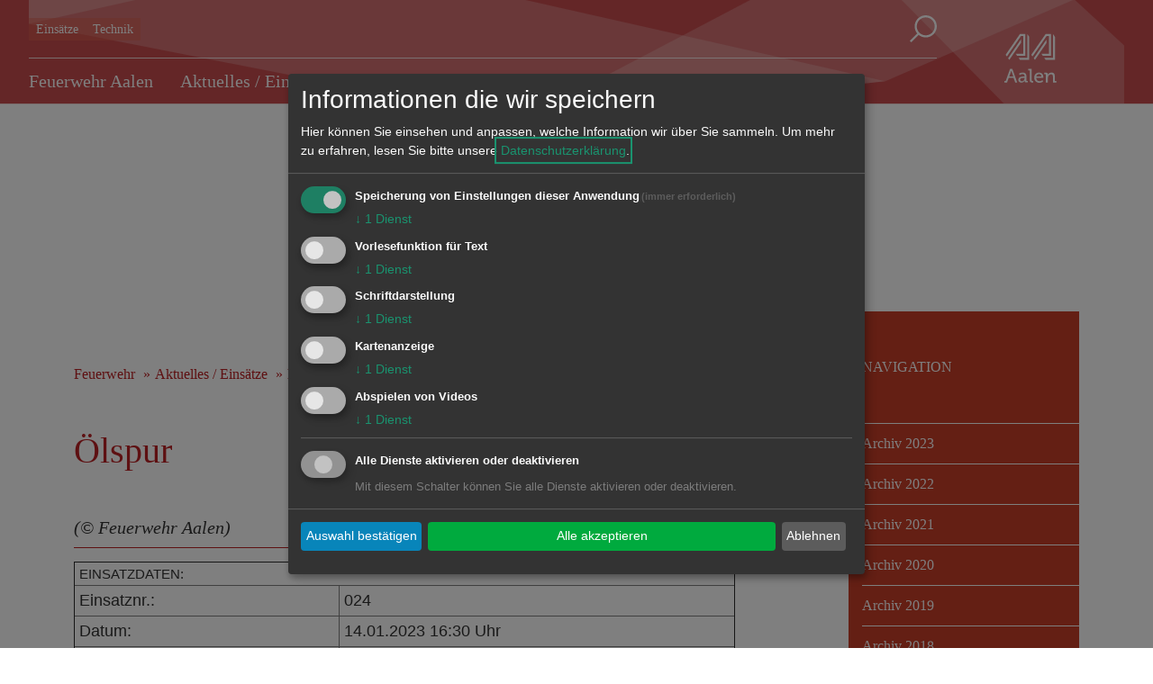

--- FILE ---
content_type: text/html; charset=utf-8
request_url: https://www.feuerwehr-aalen.de/oelspur.193230.243.htm
body_size: 15455
content:
<!DOCTYPE html>
<html lang="de">
<head>
  <title>Ölspur - Feuerwehr Aalen</title>
  <meta charset="utf-8">
  <meta name="viewport" content="width=device-width, initial-scale=1.0">
<meta property='og:image' content='http://www.aalen.de/fm/7/thumbnails/1_59-1%20schr%C3%A4g.jpg.420880.jpg' />
  <!-- External CSS -->
  <link rel="stylesheet" type="text/css" href="/mandanten/global/c/external.css">
  <!-- Font-Awesome -->
    <link href="/mandanten/global/c/font-awesome.min.css" rel="stylesheet">
  <!-- Custom CSS -->
  <link rel="stylesheet" type="text/css" href="/mandanten/feuerwehr/c/style.css?v=1750842565">
  <!-- jQuery library (served from Google) -->
  <script src="/mandanten/global/js/jquery.min.js"></script>
  <!-- Lazyload -->
  <script src="/mandanten/global/js/picturefill.min.js" async></script>
  <script src="/mandanten/global/js/lazysizes.min.js" async></script>
  <link href="/fm/3/favicon_feuerwehr.png" rel="shortcut icon" type="image/vnd.microsoft.icon" />
  <meta name="author" content="Freiwillige Feuerwehr Aalen" />
  <meta name="copyright" content="Freiwillige Feuerwehr Aalen" />
  <meta name="description" content="n der Kreisstadt Aalen, mit 14 642 ha die achtgrößte Gemeinde des Landes Baden-Württemberg, übernimmt die Feuerwehr Aalen die Aufgaben der Gefahrenabwehr." />
  <script type="application/javascript" src="/mandanten/global/js/klaro/klaro_config.js"></script>
  <script data-config="klaroConfig" type="application/javascript" src="/mandanten/global/js/klaro/klaro.js">
  </script>
  <!-- CSS Hintergrundbild -->
  <style type="text/css">
  .mainimage {
    background-image: url('/fm/175/thumbnails/Feuerwehr.jpg.303715.jpg');
  }
  @media only screen and (max-width: 1140px) {
    .mainimage{
      background-image: url('/fm/175/thumbnails/Feuerwehr.jpg.303716.jpg');
    }
  }
  @media only screen and (max-width: 1024px) {
    .mainimage{
      background-image: url('/fm/175/thumbnails/Feuerwehr.jpg.303717.jpg');
    }
  }  
  @media only screen and (max-width: 480px) {
    .mainimage{
      background-image: url('/fm/175/thumbnails/Feuerwehr.jpg.303717.jpg');
    }
  }
</style>
  <!-- JS für Focus-Trap - TAB Nutzung bei Klaro -->
  <script src="/mandanten/global/js/tabbable@6.2.0_dist_index.umd.js"></script>
  <script src="/mandanten/global/js/focus-trap.umd.js"></script>
</head>
<body data-mandator-id="243">
<nav aria-label="Skip-Links" class="skiplink-nav">
    <a href="#mainnavi" class="sr-only sr-only-focusable hidden-xs hidden-sm">Direkt zur Navigation springen</a> 
    <a href="#maincontent" class="sr-only sr-only-focusable">Direkt zum Inhalt springen</a> 
</nav>
<!-- Hintergrundbild 115273 -->
<div class="mainimage-wrapper">
  <div class="mainimage" style="background-position: 40%  -40%;"></div>
</div>
<!-- Ende Hintergrundbild --><header class="hidden-print">
<!-- Stickynavi -->
  <div class="container-fluid stickynav mainnavi">
    <div class="container nopadding">
      <a href="#"><img class="logo_small onlysticky" src="/mandanten/global/i/logo.svg" alt="Logo" /></a>
    </div>
  </div>
<!-- Ende Stickynavi -->
  <div class="header">
    <div class="container">
      <div class="row">
        <div class="mobile_block xxhidden-md hidden-lg">
          <a href="#" id="mobile_menu">
            <span class="mobile_menu_img">
              <img src="/mandanten/global/i/icon_menue.svg" class="menuebutton" alt="zum Hauptmenu" />
            </span>
            <div class="menulabel">Menu</div>
          </a>
          <a href="#searchform" class="popup-with-form-autocomplete" id="mobile_search">
            <span class="mobile_menu_img">
              <img src="/mandanten/global/i/icon_search.svg" title="Suche" alt="Suche" />
            </span>
            <div class="menulabel">Suche</div>
          </a>
        </div>
        <div class="col-lg-10 xxvisible-md-block visible-lg-block">
          <div class="header-quicklinks-search">
            <div class="visible-md visible-lg">
  <ul>
    <li>
      <a href="https://www.feuerwehr-aalen.de/einsaetze.414.243.htm">Einsätze</a>
    </li>
    <li>
      <a href="#">Technik</a>
    </li>
  </ul>            </div>
            <div class="search-button accessible-navi visible-lg">
              <div class="accessible-buttons">
              </div>
              <a href="#searchform" class="d-none d-xl-inline-block search-button popup-with-form-autocomplete">
                <img class="icon_search" src="/mandanten/global/i/icon_search.svg" title="Suche" alt="Suche" />
              </a>
            </div>
          </div>
<!-- Hauptnavigation -->
<div id="mainnavi" class="mainnavi">
  <nav class="navbar">
    <div class="">
      <ul class="nav navbar-nav">

  <li>
    <a href="https://www.feuerwehr-aalen.de/feuerwehr-aalen.283.243.htm">Feuerwehr Aalen</a>
    <div class="megadropdown_wrapper" tabindex="-1">
      
<ul class="megadropdown firstrow nav navbar-nav">
  <li>
    <a href="https://www.feuerwehr-aalen.de/feuerwehr-aalen-stellt-sich-vor.152768.243.htm">Feuerwehr Aalen Stellt sich vor</a>
    <ul>
  <li>
    <a href="https://www.feuerwehr-aalen.de/feuerwehr-aalen-stellt-sich-vor.33381.243.htm">Feuerwehr Aalen stellt sich vor</a>
  </li>
  <li>
    <a href="https://www.feuerwehr-aalen.de/ueberblick.7182.243.htm">Überblick</a>
  </li>
  <li>
    <a href="https://www.feuerwehr-aalen.de/lage.7175.243.htm">Lage</a>
  </li>
  <li>
    <a href="https://www.feuerwehr-aalen.de/zahlen-daten-fakten.32845.243.htm">Zahlen, Daten & Fakten</a>
  </li>
  <li>
    <a href="https://www.feuerwehr-aalen.de/schutzziele-der-feuerwehr-aalen.32855.243.htm">Schutzziele der Feuerwehr Aalen</a>
  </li>
  <li class="hidden">
    <a href="https://www.feuerwehr-aalen.de/ehrenamt.32872.243.htm">Ehrenamt</a>
  </li>
  <li class="hidden">
    <a href="https://www.feuerwehr-aalen.de/kontakte.33759.243.htm">Kontakte</a>
  </li>
  <li class="hidden">
    <a href="https://www.feuerwehr-aalen.de/satzungen.46145.243.htm">Satzungen</a>
  </li>
  <li class="hidden">
    <a href="https://www.feuerwehr-aalen.de/zentrale-atemschutzwerkstatt.152769.243.htm">Zentrale Atemschutzwerkstatt 	</a>
  </li>
</ul>
<a href="javascript:void(0);" class="show_all" aria-hidden="true" tabindex="-1">&raquo; Alles anzeigen</a>  </li>

  <li>
    <a href="https://www.feuerwehr-aalen.de/abteilung-aalen.403.243.htm">Abteilung Aalen</a>
    <ul>
  <li>
    <a href="https://www.feuerwehr-aalen.de/mithelfen-mitmachen-.32889.243.htm">Mithelfen? Mitmachen!</a>
  </li>
  <li>
    <a href="https://www.feuerwehr-aalen.de/abteilung-aalen.32894.243.htm">Abteilung Aalen</a>
  </li>
  <li>
    <a href="https://www.feuerwehr-aalen.de/personal.32898.243.htm">Personal</a>
  </li>
  <li>
    <a href="https://www.feuerwehr-aalen.de/geschichte.32907.243.htm">Geschichte</a>
  </li>
</ul>
  </li>

  <li>
    <a href="https://www.feuerwehr-aalen.de/abteilung-dewangen.404.243.htm">Abteilung Dewangen</a>
    <ul>
  <li>
    <a href="https://www.feuerwehr-aalen.de/abteilung-dewangen.32941.243.htm">Abteilung Dewangen</a>
  </li>
  <li>
    <a href="https://www.feuerwehr-aalen.de/geschichte.32944.243.htm">Geschichte</a>
  </li>
</ul>
  </li>

  <li>
    <a href="https://www.feuerwehr-aalen.de/abteilung-ebnat-waldhausen.405.243.htm">Abteilung Ebnat / Waldhausen</a>
    <ul>
  <li>
    <a href="https://www.feuerwehr-aalen.de/abteilung-ebnat-waldhausen.33280.243.htm">Abteilung Ebnat / Waldhausen</a>
  </li>
  <li>
    <a href="https://www.feuerwehr-aalen.de/mannschaft.33287.243.htm">Mannschaft</a>
  </li>
  <li>
    <a href="https://www.feuerwehr-aalen.de/geschichte.33316.243.htm">Geschichte</a>
  </li>
  <li>
    <a href="https://www.feuerwehr-aalen.de/technik.33317.243.htm">Technik</a>
  </li>
</ul>
  </li>

  <li>
    <a href="https://www.feuerwehr-aalen.de/abteilung-fachsenfeld.406.243.htm">Abteilung Fachsenfeld</a>
    <ul>
  <li>
    <a href="https://www.feuerwehr-aalen.de/abteilung-fachsenfeld.33321.243.htm">Abteilung Fachsenfeld</a>
  </li>
  <li>
    <a href="https://www.feuerwehr-aalen.de/geschichte.33335.243.htm">Geschichte</a>
  </li>
  <li>
    <a href="https://www.feuerwehr-aalen.de/technik.33338.243.htm">Technik</a>
  </li>
</ul>
  </li>
</ul>

<ul class="megadropdown secondrow nav navbar-nav">
  <li>
    <a href="https://www.feuerwehr-aalen.de/abteilung-unterkochen.407.243.htm">Abteilung Unterkochen</a>
    <ul>
  <li>
    <a href="https://www.feuerwehr-aalen.de/abteilung-unterkochen.33340.243.htm">Abteilung Unterkochen</a>
  </li>
  <li>
    <a href="https://www.feuerwehr-aalen.de/geschichte.33344.243.htm">Geschichte</a>
  </li>
  <li>
    <a href="https://www.feuerwehr-aalen.de/technik.33349.243.htm">Technik</a>
  </li>
</ul>
  </li>

  <li>
    <a href="https://www.feuerwehr-aalen.de/abteilung-wasseralfingen-hofen.408.243.htm">Abteilung Wasseralfingen / Hofen</a>
    <ul>
  <li>
    <a href="https://www.feuerwehr-aalen.de/abteilung-wasseralfingen-hofen.33352.243.htm">Abteilung Wasseralfingen / Hofen</a>
  </li>
  <li>
    <a href="https://www.feuerwehr-aalen.de/geschichte.33367.243.htm">Geschichte</a>
  </li>
</ul>
  </li>
</ul>
    </div>
  </li>

  <li>
    <a href="https://www.feuerwehr-aalen.de/aktuelles-einsaetze.284.243.htm">Aktuelles / Einsätze</a>
    <div class="megadropdown_wrapper" tabindex="-1">
      
<ul class="megadropdown firstrow nav navbar-nav">
  <li>
    <a href="https://www.feuerwehr-aalen.de/kalender.412.243.htm">Kalender</a>
      </li>

  <li>
    <a href="https://www.feuerwehr-aalen.de/aktuelles.413.243.htm">Aktuelles</a>
      </li>

  <li>
    <a href="https://www.feuerwehr-aalen.de/einsaetze.414.243.htm">Einsätze</a>
      </li>

  <li>
    <a href="https://www.feuerwehr-aalen.de/videos.43766.243.htm">Videos</a>
      </li>

  <li>
    <a href="https://www.feuerwehr-aalen.de/aktuelles-archiv.39942.243.htm">Aktuelles Archiv</a>
    <ul>
  <li>
    <a href="https://www.feuerwehr-aalen.de/archiv-2023.207348.243.htm">Archiv 2023</a>
  </li>
  <li>
    <a href="https://www.feuerwehr-aalen.de/archiv-2022.193048.243.htm">Archiv 2022</a>
  </li>
  <li>
    <a href="https://www.feuerwehr-aalen.de/archiv-2021.173698.243.htm">Archiv 2021</a>
  </li>
  <li>
    <a href="https://www.feuerwehr-aalen.de/archiv-2020.162589.243.htm">Archiv 2020</a>
  </li>
  <li>
    <a href="https://www.feuerwehr-aalen.de/archiv-2019.153225.243.htm">Archiv 2019</a>
  </li>
  <li class="hidden">
    <a href="https://www.feuerwehr-aalen.de/archiv-2018.123834.243.htm">Archiv 2018</a>
  </li>
  <li class="hidden">
    <a href="https://www.feuerwehr-aalen.de/archiv-2017.94993.243.htm">Archiv 2017</a>
  </li>
  <li class="hidden">
    <a href="https://www.feuerwehr-aalen.de/archiv-2016.80733.243.htm">Archiv 2016</a>
  </li>
  <li class="hidden">
    <a href="https://www.feuerwehr-aalen.de/archiv-2015.77201.243.htm">Archiv 2015</a>
  </li>
  <li class="hidden">
    <a href="https://www.feuerwehr-aalen.de/archiv-2014.50639.243.htm">Archiv 2014</a>
  </li>
  <li class="hidden">
    <a href="https://www.feuerwehr-aalen.de/archiv-2013.39944.243.htm">Archiv 2013</a>
  </li>
  <li class="hidden">
    <a href="https://www.feuerwehr-aalen.de/archiv-2012.39945.243.htm">Archiv 2012</a>
  </li>
  <li class="hidden">
    <a href="https://www.feuerwehr-aalen.de/archiv-2011.39946.243.htm">Archiv 2011</a>
  </li>
  <li class="hidden">
    <a href="https://www.feuerwehr-aalen.de/archiv-2010.39947.243.htm">Archiv 2010</a>
  </li>
  <li class="hidden">
    <a href="https://www.feuerwehr-aalen.de/archiv-2009.39948.243.htm">Archiv 2009</a>
  </li>
  <li class="hidden">
    <a href="https://www.feuerwehr-aalen.de/archiv-2008.39949.243.htm">Archiv 2008</a>
  </li>
  <li class="hidden">
    <a href="https://www.feuerwehr-aalen.de/archiv-2007.39950.243.htm">Archiv 2007</a>
  </li>
  <li class="hidden">
    <a href="https://www.feuerwehr-aalen.de/archiv-2006.39951.243.htm">Archiv 2006</a>
  </li>
  <li class="hidden">
    <a href="https://www.feuerwehr-aalen.de/archiv-2005-und-aelter.39952.243.htm">Archiv 2005 und älter</a>
  </li>
</ul>
<a href="javascript:void(0);" class="show_all" aria-hidden="true" tabindex="-1">&raquo; Alles anzeigen</a>  </li>
</ul>

<ul class="megadropdown secondrow nav navbar-nav">
  <li>
    <a href="https://www.feuerwehr-aalen.de/einsaetze-archiv.39943.243.htm">Einsätze Archiv</a>
    <ul>
  <li>
    <a href="https://www.feuerwehr-aalen.de/archiv-2023.207201.243.htm">Archiv 2023</a>
  </li>
  <li>
    <a href="https://www.feuerwehr-aalen.de/archiv-2022.193047.243.htm">Archiv 2022</a>
  </li>
  <li>
    <a href="https://www.feuerwehr-aalen.de/archiv-2021.174081.243.htm">Archiv 2021</a>
  </li>
  <li>
    <a href="https://www.feuerwehr-aalen.de/archiv-2020.168248.243.htm">Archiv 2020</a>
  </li>
  <li>
    <a href="https://www.feuerwehr-aalen.de/archiv-2019.153226.243.htm">Archiv 2019</a>
  </li>
  <li class="hidden">
    <a href="https://www.feuerwehr-aalen.de/archiv-2018.118276.243.htm">Archiv 2018</a>
  </li>
  <li class="hidden">
    <a href="https://www.feuerwehr-aalen.de/archiv-2017.94994.243.htm">Archiv 2017</a>
  </li>
  <li class="hidden">
    <a href="https://www.feuerwehr-aalen.de/archiv-2016.80734.243.htm">Archiv 2016</a>
  </li>
  <li class="hidden">
    <a href="https://www.feuerwehr-aalen.de/archiv-2015.64931.243.htm">Archiv 2015</a>
  </li>
  <li class="hidden">
    <a href="https://www.feuerwehr-aalen.de/archiv-2014.50640.243.htm">Archiv 2014</a>
  </li>
  <li class="hidden">
    <a href="https://www.feuerwehr-aalen.de/archiv-2013.40086.243.htm">Archiv 2013</a>
  </li>
  <li class="hidden">
    <a href="https://www.feuerwehr-aalen.de/archiv-2012.40087.243.htm">Archiv 2012</a>
  </li>
  <li class="hidden">
    <a href="https://www.feuerwehr-aalen.de/archiv-2011.40088.243.htm">Archiv 2011</a>
  </li>
  <li class="hidden">
    <a href="https://www.feuerwehr-aalen.de/archiv-2010.40089.243.htm">Archiv 2010</a>
  </li>
  <li class="hidden">
    <a href="https://www.feuerwehr-aalen.de/archiv-2009.40091.243.htm">Archiv 2009</a>
  </li>
  <li class="hidden">
    <a href="https://www.feuerwehr-aalen.de/archiv-2008.45640.243.htm">Archiv 2008</a>
  </li>
  <li class="hidden">
    <a href="https://www.feuerwehr-aalen.de/archiv-2007.45641.243.htm">Archiv 2007</a>
  </li>
  <li class="hidden">
    <a href="https://www.feuerwehr-aalen.de/archiv-2006.45642.243.htm">Archiv 2006</a>
  </li>
  <li class="hidden">
    <a href="https://www.feuerwehr-aalen.de/archiv-2005-und-aelter.45643.243.htm">Archiv 2005 und älter</a>
  </li>
</ul>
<a href="javascript:void(0);" class="show_all" aria-hidden="true" tabindex="-1">&raquo; Alles anzeigen</a>  </li>
</ul>
    </div>
  </li>

  <li>
    <a href="https://www.feuerwehr-aalen.de/technik.285.243.htm">Technik</a>
    <div class="megadropdown_wrapper" tabindex="-1">
      
<ul class="megadropdown firstrow nav navbar-nav">
  <li>
    <a href="https://www.feuerwehr-aalen.de/-1-abteilung-aalen.151839.243.htm">(1) Abteilung Aalen</a>
    <ul>
  <li>
    <a href="https://www.feuerwehr-aalen.de/abc-erkunder.34269.243.htm">ABC-Erkunder</a>
  </li>
  <li>
    <a href="https://www.feuerwehr-aalen.de/drehleiter-dla-k-23-12.192055.243.htm">Drehleiter DLA(K) 23-12</a>
  </li>
  <li>
    <a href="https://www.feuerwehr-aalen.de/einsatzleitwagen-elw1.89498.243.htm">Einsatzleitwagen ELW1</a>
  </li>
  <li>
    <a href="https://www.feuerwehr-aalen.de/feuerwehranhaenger-notstrom.94619.243.htm">Feuerwehranhänger Notstrom</a>
  </li>
  <li>
    <a href="https://www.feuerwehr-aalen.de/feuerwehranhaenger-transport.59381.243.htm">Feuerwehranhänger Transport</a>
  </li>
  <li class="hidden">
    <a href="https://www.feuerwehr-aalen.de/gw-atemschutz.56480.243.htm">GW-Atemschutz</a>
  </li>
  <li class="hidden">
    <a href="https://www.feuerwehr-aalen.de/gw-transport.80998.243.htm">GW-Transport</a>
  </li>
  <li class="hidden">
    <a href="https://www.feuerwehr-aalen.de/gw-dekonp.34276.243.htm">GW-DekonP</a>
  </li>
  <li class="hidden">
    <a href="https://www.feuerwehr-aalen.de/loeschgruppenfahrzeug-hlf-10.90811.243.htm">Löschgruppenfahrzeug HLF 10</a>
  </li>
  <li class="hidden">
    <a href="https://www.feuerwehr-aalen.de/kommandowagen-kdow-ii.56693.243.htm">Kommandowagen KdoW II</a>
  </li>
  <li class="hidden">
    <a href="https://www.feuerwehr-aalen.de/kommandowagen-kdow-i.229961.243.htm">Kommandowagen KdoW I</a>
  </li>
  <li class="hidden">
    <a href="https://www.feuerwehr-aalen.de/loeschgruppenfahrzeug-lf-20.152284.243.htm">Löschgruppenfahrzeug LF 20</a>
  </li>
  <li class="hidden">
    <a href="https://www.feuerwehr-aalen.de/loeschgruppenfahrzeug-lf-kats.33961.243.htm">Löschgruppenfahrzeug LF-KatS</a>
  </li>
  <li class="hidden">
    <a href="https://www.feuerwehr-aalen.de/mannschaftstransportwagen-mtw-i.63290.243.htm">Mannschaftstransportwagen MTW I</a>
  </li>
  <li class="hidden">
    <a href="https://www.feuerwehr-aalen.de/mannschaftstransportwagen-mtw-ii.152627.243.htm">Mannschaftstransportwagen MTW II</a>
  </li>
  <li class="hidden">
    <a href="https://www.feuerwehr-aalen.de/oelspurfahrzeug-oewsf.34120.243.htm">Ölspurfahrzeug ÖWSF</a>
  </li>
  <li class="hidden">
    <a href="https://www.feuerwehr-aalen.de/ruestwagen-rw.34109.243.htm">Rüstwagen RW</a>
  </li>
  <li class="hidden">
    <a href="https://www.feuerwehr-aalen.de/tankloeschfahrzeug-tlf-24-48.34066.243.htm">Tanklöschfahrzeug TLF 24/48</a>
  </li>
  <li class="hidden">
    <a href="https://www.feuerwehr-aalen.de/vorausruestwagen-vrw.34106.243.htm">Vorausrüstwagen VRW</a>
  </li>
  <li class="hidden">
    <a href="https://www.feuerwehr-aalen.de/traktor.81001.243.htm">Traktor</a>
  </li>
</ul>
<a href="javascript:void(0);" class="show_all" aria-hidden="true" tabindex="-1">&raquo; Alles anzeigen</a>  </li>

  <li>
    <a href="https://www.feuerwehr-aalen.de/-2-abteilung-dewangen.152285.243.htm">(2) Abteilung Dewangen</a>
    <ul>
  <li>
    <a href="https://www.feuerwehr-aalen.de/loeschgruppenfahrzeug-lf-20-kats.236785.243.htm">Löschgruppenfahrzeug LF 20-KatS</a>
  </li>
  <li>
    <a href="https://www.feuerwehr-aalen.de/mannschaftstransportwagen-mtw.152493.243.htm">Mannschaftstransportwagen MTW</a>
  </li>
  <li>
    <a href="https://www.feuerwehr-aalen.de/feuerwehranhaenger-einsatzleitung.152291.243.htm">Feuerwehranhänger Einsatzleitung</a>
  </li>
</ul>
  </li>

  <li>
    <a href="https://www.feuerwehr-aalen.de/-3-abteilung-ebnat-waldhausen.152286.243.htm">(3) Abteilung Ebnat/Waldhausen</a>
    <ul>
  <li>
    <a href="https://www.feuerwehr-aalen.de/loeschgruppenfahrzeug-hlf-10.152290.243.htm">Löschgruppenfahrzeug HLF 10</a>
  </li>
  <li>
    <a href="https://www.feuerwehr-aalen.de/loeschgruppenfahrzeug-lf-20-kats.62373.243.htm">Löschgruppenfahrzeug LF 20-KatS</a>
  </li>
  <li>
    <a href="https://www.feuerwehr-aalen.de/mannschaftstransportwagen-mtw.152504.243.htm">Mannschaftstransportwagen MTW</a>
  </li>
  <li>
    <a href="https://www.feuerwehr-aalen.de/feuerwehranhaenger-verkehrsabsicherung.94617.243.htm">Feuerwehranhänger Verkehrsabsicherung</a>
  </li>
</ul>
  </li>

  <li>
    <a href="https://www.feuerwehr-aalen.de/-4-abteilung-unterkochen.152287.243.htm">(4) Abteilung Unterkochen</a>
    <ul>
  <li>
    <a href="https://www.feuerwehr-aalen.de/loeschgruppenfahrzeug-hlf-10.92669.243.htm">Löschgruppenfahrzeug HLF 10</a>
  </li>
  <li>
    <a href="https://www.feuerwehr-aalen.de/loeschgruppenfahrzeug-lf-16-12.99315.243.htm">Löschgruppenfahrzeug LF 16/12</a>
  </li>
  <li>
    <a href="https://www.feuerwehr-aalen.de/geraetewagen-logistik-gw-l.34236.243.htm">Gerätewagen Logistik GW-L</a>
  </li>
  <li>
    <a href="https://www.feuerwehr-aalen.de/mannschaftstransportwagen-mtw.152505.243.htm">Mannschaftstransportwagen MTW</a>
  </li>
  <li>
    <a href="https://www.feuerwehr-aalen.de/feuerwehranhaenger-oelsanimat.34291.243.htm">Feuerwehranhänger Ölsanimat</a>
  </li>
  <li class="hidden">
    <a href="https://www.feuerwehr-aalen.de/fwa-brandschutzerziehung.240570.243.htm">FwA Brandschutzerziehung</a>
  </li>
  <li class="hidden">
    <a href="https://www.feuerwehr-aalen.de/fwa-transport.240557.243.htm">FwA Transport</a>
  </li>
</ul>
<a href="javascript:void(0);" class="show_all" aria-hidden="true" tabindex="-1">&raquo; Alles anzeigen</a>  </li>

  <li>
    <a href="https://www.feuerwehr-aalen.de/-5-abteilung-wasseralfingen-hofen.152288.243.htm">(5) Abteilung Wasseralfingen/Hofen</a>
    <ul>
  <li>
    <a href="https://www.feuerwehr-aalen.de/loeschgruppenfahrzeug-lf-20-kats.152507.243.htm">Löschgruppenfahrzeug LF 20-KatS</a>
  </li>
  <li>
    <a href="https://www.feuerwehr-aalen.de/loeschgruppenfahrzeug-hlf-10.92674.243.htm">Löschgruppenfahrzeug HLF 10</a>
  </li>
  <li>
    <a href="https://www.feuerwehr-aalen.de/mannschaftstransportwagen-mtw.152506.243.htm">Mannschaftstransportwagen MTW</a>
  </li>
  <li>
    <a href="https://www.feuerwehr-aalen.de/drehleiter-dla-k-23-12.34084.243.htm">Drehleiter DLA(K) 23-12</a>
  </li>
</ul>
  </li>
</ul>

<ul class="megadropdown secondrow nav navbar-nav">
  <li>
    <a href="https://www.feuerwehr-aalen.de/-6-abteilung-fachsenfeld.152289.243.htm">(6) Abteilung Fachsenfeld</a>
    <ul>
  <li>
    <a href="https://www.feuerwehr-aalen.de/loeschgruppenfahrzeug-lf-8-6.34023.243.htm">Löschgruppenfahrzeug LF 8/6</a>
  </li>
  <li>
    <a href="https://www.feuerwehr-aalen.de/gw-transport.61999.243.htm">GW-Transport</a>
  </li>
  <li>
    <a href="https://www.feuerwehr-aalen.de/feuerwehranhaenger-dekontamination.34288.243.htm">Feuerwehranhänger Dekontamination</a>
  </li>
</ul>
  </li>

  <li>
    <a href="https://www.feuerwehr-aalen.de/historische-fahrzeuge.34308.243.htm">Historische Fahrzeuge</a>
      </li>

  <li>
    <a href="https://www.feuerwehr-aalen.de/ausgemusterte-fahrzeuge.430.243.htm">Ausgemusterte Fahrzeuge</a>
    <ul>
  <li>
    <a href="https://www.feuerwehr-aalen.de/dlk-23-12-5-a-d-.34090.243.htm">DLK 23-12 (5) (a.D.)</a>
  </li>
  <li>
    <a href="https://www.feuerwehr-aalen.de/abc-erkkw-i-ii-1-a-d-.34389.243.htm">ABC-ErkkW I/II (1) (a.D.)</a>
  </li>
  <li>
    <a href="https://www.feuerwehr-aalen.de/dmf-1-a-d-.34283.243.htm">DMF (1) (a.D.)</a>
  </li>
  <li>
    <a href="https://www.feuerwehr-aalen.de/elw-tel-1-a-d-.34332.243.htm">ELW TEL (1) (a.D.)</a>
  </li>
  <li>
    <a href="https://www.feuerwehr-aalen.de/elw-1-1-2016-a-d-.34246.243.htm">ELW 1 (1) (2016 a.D.)</a>
  </li>
  <li class="hidden">
    <a href="https://www.feuerwehr-aalen.de/elw-1-1-2003-a-d-.34329.243.htm">ELW 1 (1) (2003 a.D.)</a>
  </li>
  <li class="hidden">
    <a href="https://www.feuerwehr-aalen.de/fwa-wettkampf-1-a-d-.34290.243.htm">FwA Wettkampf (1) (a.D.)</a>
  </li>
  <li class="hidden">
    <a href="https://www.feuerwehr-aalen.de/gw-atem-strahlenschutz-1-a-d-.83145.243.htm">GW Atem-/Strahlenschutz (1) (a.D.)</a>
  </li>
  <li class="hidden">
    <a href="https://www.feuerwehr-aalen.de/gw-transport-1-a-d-.34233.243.htm">GW Transport (1) (a.D.)</a>
  </li>
  <li class="hidden">
    <a href="https://www.feuerwehr-aalen.de/kdow-1-2012-a-d-.34321.243.htm">KdoW (1) (2012 a.D.)</a>
  </li>
  <li class="hidden">
    <a href="https://www.feuerwehr-aalen.de/kdow-1-2014-a-d-.34244.243.htm">KdoW (1) (2014 a.D.)</a>
  </li>
  <li class="hidden">
    <a href="https://www.feuerwehr-aalen.de/lf-16-ts-1-a-d-.99313.243.htm">LF 16-TS (1) (a.D.)</a>
  </li>
  <li class="hidden">
    <a href="https://www.feuerwehr-aalen.de/lf-16-12-1-a-d-.33950.243.htm">LF 16/12 (1) (a.D.)</a>
  </li>
  <li class="hidden">
    <a href="https://www.feuerwehr-aalen.de/lf-16-12-4-a-d-.33977.243.htm">LF 16/12 (4) (a.D.)</a>
  </li>
  <li class="hidden">
    <a href="https://www.feuerwehr-aalen.de/lf-8-4-a-d-.34430.243.htm">LF 8 (4) (a.D.)</a>
  </li>
  <li class="hidden">
    <a href="https://www.feuerwehr-aalen.de/lf-8-6-a-d-.34481.243.htm">LF 8 (6) (a.D.)</a>
  </li>
  <li class="hidden">
    <a href="https://www.feuerwehr-aalen.de/lf-8-6-1-a-d-.33956.243.htm">LF 8/6 (1) (a.D.)</a>
  </li>
  <li class="hidden">
    <a href="https://www.feuerwehr-aalen.de/lf-8-6-3-a-d-.33964.243.htm">LF 8/6 (3) (a.D.)</a>
  </li>
  <li class="hidden">
    <a href="https://www.feuerwehr-aalen.de/lf-8-6-5-a-d-.34477.243.htm">LF 8/6 (5) (a.D.)</a>
  </li>
  <li class="hidden">
    <a href="https://www.feuerwehr-aalen.de/mtw-2-a-d-.34255.243.htm">MTW  (2) (a.D.)</a>
  </li>
  <li class="hidden">
    <a href="https://www.feuerwehr-aalen.de/mtw-1-2014-a-d-.34249.243.htm">MTW (1) (2014 a.D.)</a>
  </li>
  <li class="hidden">
    <a href="https://www.feuerwehr-aalen.de/mtw-3-a-d-.34258.243.htm">MTW (3) (a.D.)</a>
  </li>
  <li class="hidden">
    <a href="https://www.feuerwehr-aalen.de/mtw-4-a-d-.34261.243.htm">MTW (4) (a.D.)</a>
  </li>
  <li class="hidden">
    <a href="https://www.feuerwehr-aalen.de/mtw-5-a-d-.34264.243.htm">MTW (5) (a.D.)</a>
  </li>
  <li class="hidden">
    <a href="https://www.feuerwehr-aalen.de/mtw-1-2019-a-d-.34252.243.htm">MTW (1) (2019 a.D.)</a>
  </li>
  <li class="hidden">
    <a href="https://www.feuerwehr-aalen.de/tlf-16-25-1-a-d-.99310.243.htm">TLF 16/25 (1) (a.D.)</a>
  </li>
  <li class="hidden">
    <a href="https://www.feuerwehr-aalen.de/oewsf-1-a-d-.34371.243.htm">ÖWSF (1) (a.D)</a>
  </li>
  <li class="hidden">
    <a href="https://www.feuerwehr-aalen.de/rw2-1-a-d-.34359.243.htm">RW2 (1) (a.D.) </a>
  </li>
  <li class="hidden">
    <a href="https://www.feuerwehr-aalen.de/sw-2000-1-a-d-.34385.243.htm">SW 2000 (1) (a.D.)</a>
  </li>
  <li class="hidden">
    <a href="https://www.feuerwehr-aalen.de/tlf-16-25-3-a-d-.34073.243.htm">TLF 16/25 (3) (a.D.)</a>
  </li>
  <li class="hidden">
    <a href="https://www.feuerwehr-aalen.de/tlf-24-50-1-a-d-.34412.243.htm">TLF 24/50 (1) (a.D.)</a>
  </li>
  <li class="hidden">
    <a href="https://www.feuerwehr-aalen.de/tsf-6-a-d-.34056.243.htm">TSF (6) (a.D.)</a>
  </li>
  <li class="hidden">
    <a href="https://www.feuerwehr-aalen.de/trolf-1-a-d-.34400.243.htm">TroLF (1) (a.D.)</a>
  </li>
  <li class="hidden">
    <a href="https://www.feuerwehr-aalen.de/unimog-1-a-d-.34113.243.htm">Unimog (1) (a.D.)</a>
  </li>
  <li class="hidden">
    <a href="https://www.feuerwehr-aalen.de/vrw-1-a-d-.34335.243.htm">VRW (1) (a.D.)</a>
  </li>
</ul>
<a href="javascript:void(0);" class="show_all" aria-hidden="true" tabindex="-1">&raquo; Alles anzeigen</a>  </li>

  <li>
    <a href="https://www.feuerwehr-aalen.de/ausruestungsgegenstaende.152478.243.htm">Ausrüstungsgegenstände</a>
    <ul>
  <li>
    <a href="https://www.feuerwehr-aalen.de/draeger-cms.34292.243.htm">Dräger CMS</a>
  </li>
  <li>
    <a href="https://www.feuerwehr-aalen.de/funkmelde-empfaenger.34306.243.htm">Funkmelde-Empfänger</a>
  </li>
  <li>
    <a href="https://www.feuerwehr-aalen.de/schutzausruestung.34305.243.htm">Schutzausrüstung</a>
  </li>
  <li>
    <a href="https://www.feuerwehr-aalen.de/tueroeffnungsgruppe.153418.243.htm">Türöffnungsgruppe</a>
  </li>
</ul>
  </li>
</ul>
    </div>
  </li>

  <li>
    <a href="https://www.feuerwehr-aalen.de/jugend.286.243.htm">Jugend</a>
    <div class="megadropdown_wrapper" tabindex="-1">
      
<ul class="megadropdown firstrow nav navbar-nav">
  <li>
    <a href="https://www.feuerwehr-aalen.de/jugend.50708.243.htm">Jugend</a>
      </li>

  <li>
    <a href="https://www.feuerwehr-aalen.de/jf-aalen.34517.243.htm">JF Aalen</a>
      </li>

  <li>
    <a href="https://www.feuerwehr-aalen.de/jugend-dewangen.231624.243.htm">Jugend Dewangen</a>
    <ul>
  <li>
    <a href="https://www.feuerwehr-aalen.de/jf-dewangen.34526.243.htm">JF Dewangen</a>
  </li>
</ul>
  </li>

  <li>
    <a href="https://www.feuerwehr-aalen.de/jf-ebnat-waldhausen.34538.243.htm">JF Ebnat / Waldhausen</a>
      </li>

  <li>
    <a href="https://www.feuerwehr-aalen.de/jugend-fachsenfeld.231629.243.htm">Jugend Fachsenfeld</a>
    <ul>
  <li>
    <a href="https://www.feuerwehr-aalen.de/jf-fachsenfeld.34544.243.htm">JF Fachsenfeld</a>
  </li>
</ul>
  </li>
</ul>

<ul class="megadropdown secondrow nav navbar-nav">
  <li>
    <a href="https://www.feuerwehr-aalen.de/jf-unterkochen.34550.243.htm">JF Unterkochen</a>
      </li>

  <li>
    <a href="https://www.feuerwehr-aalen.de/jf-wasseralfingen-hofen.34552.243.htm">JF Wasseralfingen / Hofen</a>
      </li>
</ul>
    </div>
  </li>

  <li>
    <a href="https://www.feuerwehr-aalen.de/spielmannszug.288.243.htm">Spielmannszug</a>
    <div class="megadropdown_wrapper" tabindex="-1">
      
<ul class="megadropdown firstrow nav navbar-nav">
  <li>
    <a href="https://www.feuerwehr-aalen.de/spielmannszug-aalen.39917.243.htm">Spielmannszug Aalen</a>
      </li>

  <li>
    <a href="https://www.feuerwehr-aalen.de/wir-ueber-uns.445.243.htm">Wir über uns</a>
    <ul>
  <li>
    <a href="https://www.feuerwehr-aalen.de/was-ist-der-spielmannszug-.39461.243.htm">Was ist der Spielmannszug?</a>
  </li>
  <li>
    <a href="https://www.feuerwehr-aalen.de/musikalische-leitung-stabfuehrer.39466.243.htm">Musikalische Leitung - Stabführer</a>
  </li>
  <li>
    <a href="https://www.feuerwehr-aalen.de/jugendleitung.39468.243.htm">Jugendleitung</a>
  </li>
  <li>
    <a href="https://www.feuerwehr-aalen.de/unsere-instrumente.39499.243.htm">Unsere Instrumente</a>
  </li>
  <li>
    <a href="https://www.feuerwehr-aalen.de/der-schellenbaum.39511.243.htm">Der Schellenbaum</a>
  </li>
  <li class="hidden">
    <a href="https://www.feuerwehr-aalen.de/unsere-raeumlichkeiten.39514.243.htm">Unsere Räumlichkeiten</a>
  </li>
  <li class="hidden">
    <a href="https://www.feuerwehr-aalen.de/nachwuchs-gesucht-.39519.243.htm">Nachwuchs gesucht !</a>
  </li>
  <li class="hidden">
    <a href="https://www.feuerwehr-aalen.de/zum-gedenken-an-stefanie-fiebiger.94745.243.htm">Zum Gedenken an Stefanie Fiebiger</a>
  </li>
</ul>
<a href="javascript:void(0);" class="show_all" aria-hidden="true" tabindex="-1">&raquo; Alles anzeigen</a>  </li>

  <li>
    <a href="https://www.feuerwehr-aalen.de/chronik.446.243.htm">Chronik</a>
    <ul>
  <li>
    <a href="https://www.feuerwehr-aalen.de/chronik-des-spielmannszugs-der-feuerwehr-aalen.39535.243.htm">Chronik des Spielmannszugs der Feuerwehr Aalen</a>
  </li>
  <li>
    <a href="https://www.feuerwehr-aalen.de/die-anfaenge-bis-1966.39541.243.htm">Die Anfänge bis 1966</a>
  </li>
  <li>
    <a href="https://www.feuerwehr-aalen.de/die-jahre-1966-bis-1991.39545.243.htm">Die Jahre 1966 bis 1991</a>
  </li>
  <li>
    <a href="https://www.feuerwehr-aalen.de/die-jahre-1991-bis-2008.39548.243.htm">Die Jahre 1991 bis 2008</a>
  </li>
  <li>
    <a href="https://www.feuerwehr-aalen.de/das-jahr-2002-50-jahre-spielmannszug-aalen.39561.243.htm">Das Jahr 2002 - 50 Jahre Spielmannszug Aalen</a>
  </li>
  <li class="hidden">
    <a href="https://www.feuerwehr-aalen.de/das-jahr-2005-150-jahre-feuerwehr-aalen.39572.243.htm">Das Jahr 2005 - 150 Jahre Feuerwehr Aalen</a>
  </li>
  <li class="hidden">
    <a href="https://www.feuerwehr-aalen.de/die-jahre-ab-2009-….39579.243.htm">Die Jahre ab 2009 …</a>
  </li>
</ul>
<a href="javascript:void(0);" class="show_all" aria-hidden="true" tabindex="-1">&raquo; Alles anzeigen</a>  </li>

  <li>
    <a href="https://www.feuerwehr-aalen.de/auftritte.447.243.htm">Auftritte</a>
    <ul>
  <li>
    <a href="https://www.feuerwehr-aalen.de/30-jahre-spritzenhausplatz.39583.243.htm">30 Jahre Spritzenhausplatz</a>
  </li>
  <li>
    <a href="https://www.feuerwehr-aalen.de/10-landeswertungsspielen-in-stuttgart-29-juni-2013.39586.243.htm">10. Landeswertungsspielen in Stuttgart - 29. Juni 2013</a>
  </li>
  <li>
    <a href="https://www.feuerwehr-aalen.de/125-jahre-feuerwehr-ulm-lehr.39592.243.htm">125 Jahre Feuerwehr Ulm-Lehr</a>
  </li>
  <li>
    <a href="https://www.feuerwehr-aalen.de/50-jahre-spielmannszug-giengen-brenz.39595.243.htm">50 Jahre Spielmannszug Giengen/Brenz</a>
  </li>
  <li>
    <a href="https://www.feuerwehr-aalen.de/60-jahre-spielmannszug-aalen-sternmarsch-auf-dem-spritzenhausplatz.39599.243.htm">60 Jahre Spielmannszug Aalen - Sternmarsch auf dem Spritzenhausplatz</a>
  </li>
  <li class="hidden">
    <a href="https://www.feuerwehr-aalen.de/auftritte-2016.94757.243.htm">Auftritte 2016</a>
  </li>
  <li class="hidden">
    <a href="https://www.feuerwehr-aalen.de/auftritte-2017.102433.243.htm">Auftritte 2017</a>
  </li>
  <li class="hidden">
    <a href="https://www.feuerwehr-aalen.de/auftritte-2018.110690.243.htm">Auftritte 2018</a>
  </li>
  <li class="hidden">
    <a href="https://www.feuerwehr-aalen.de/auftritte-2022.187863.243.htm">Auftritte 2022</a>
  </li>
  <li class="hidden">
    <a href="https://www.feuerwehr-aalen.de/50-jahre-partnerschaft-der-feuerwehrverbaende-ostalbkreis-und-dem-departement-haute-marne.199217.243.htm">50 Jahre Partnerschaft der Feuerwehrverbände Ostalbkreis und dem Departement Haute Marne</a>
  </li>
  <li class="hidden">
    <a href="https://www.feuerwehr-aalen.de/fasnacht-2017.62507.243.htm">Fasnacht 2017</a>
  </li>
  <li class="hidden">
    <a href="https://www.feuerwehr-aalen.de/kreisfeuerwehrtag-2015-rainau.73877.243.htm">Kreisfeuerwehrtag 2015 Rainau</a>
  </li>
</ul>
<a href="javascript:void(0);" class="show_all" aria-hidden="true" tabindex="-1">&raquo; Alles anzeigen</a>  </li>

  <li>
    <a href="https://www.feuerwehr-aalen.de/kameradschaft.448.243.htm">Kameradschaft</a>
    <ul>
  <li>
    <a href="https://www.feuerwehr-aalen.de/ausflug-der-jugendgruppe-2013.39737.243.htm">Ausflug der Jugendgruppe 2013</a>
  </li>
  <li>
    <a href="https://www.feuerwehr-aalen.de/ausflug-des-spielmannszugs-2010.39741.243.htm">Ausflug des Spielmannszugs 2010 </a>
  </li>
  <li>
    <a href="https://www.feuerwehr-aalen.de/ausflug-2017-bayrisch-schwaben.110672.243.htm">Ausflug 2017 - Bayrisch Schwaben</a>
  </li>
  <li>
    <a href="https://www.feuerwehr-aalen.de/ausflug-des-spielmannszugs-2015.73882.243.htm">Ausflug des Spielmannszugs 2015</a>
  </li>
</ul>
  </li>
</ul>

<ul class="megadropdown secondrow nav navbar-nav">
  <li>
    <a href="https://www.feuerwehr-aalen.de/uebungsplan.449.243.htm">Übungsplan</a>
    <ul>
  <li>
    <a href="https://www.feuerwehr-aalen.de/proben-und-auftritte.39745.243.htm">Proben und Auftritte</a>
  </li>
  <li>
    <a href="https://www.feuerwehr-aalen.de/termine-im-laendle.39747.243.htm">Termine im Ländle</a>
  </li>
</ul>
  </li>

  <li>
    <a href="https://www.feuerwehr-aalen.de/bildergalerien.450.243.htm">Bildergalerien</a>
    <ul>
  <li>
    <a href="https://www.feuerwehr-aalen.de/ausflug-des-spielmannszuges-2015.73894.243.htm">Ausflug des Spielmannszuges 2015</a>
  </li>
</ul>
  </li>

  <li>
    <a href="https://www.feuerwehr-aalen.de/repertoire.39748.243.htm">Repertoire</a>
      </li>

  <li>
    <a href="https://www.feuerwehr-aalen.de/ausbildung.452.243.htm">Ausbildung</a>
    <ul>
  <li>
    <a href="https://www.feuerwehr-aalen.de/ausbildung.39752.243.htm">Ausbildung</a>
  </li>
  <li>
    <a href="https://www.feuerwehr-aalen.de/was-tut-sich-auf-kreisebene-.35371.243.htm">Was tut sich auf Kreisebene?</a>
  </li>
  <li>
    <a href="https://www.feuerwehr-aalen.de/d-lehrgaenge-im-jahr-2009.39754.243.htm">D-Lehrgänge im Jahr 2009</a>
  </li>
  <li>
    <a href="https://www.feuerwehr-aalen.de/osterlehrgang-2009-in-bruchsal.39759.243.htm">Osterlehrgang 2009 in Bruchsal</a>
  </li>
  <li>
    <a href="https://www.feuerwehr-aalen.de/osterlehrgang-2014-in-bruchsal.52584.243.htm">Osterlehrgang 2014 in Bruchsal</a>
  </li>
</ul>
  </li>
</ul>
    </div>
  </li>

  <li>
    <a href="https://www.feuerwehr-aalen.de/ausbildung.289.243.htm">Ausbildung</a>
    <div class="megadropdown_wrapper" tabindex="-1">
      
<ul class="megadropdown firstrow nav navbar-nav">
  <li>
    <a href="https://www.feuerwehr-aalen.de/brand-uebungsanlage.454.243.htm">Brand-Übungsanlage</a>
    <ul>
  <li>
    <a href="https://www.feuerwehr-aalen.de/schulungsablauf-in-der-brand-uebungsanlage.162510.243.htm">Schulungsablauf in der Brand-Übungsanlage</a>
  </li>
  <li>
    <a href="https://www.feuerwehr-aalen.de/vorteile.53676.243.htm">Vorteile</a>
  </li>
  <li>
    <a href="https://www.feuerwehr-aalen.de/anmeldung-brand-uebungsanlage.162511.243.htm">Anmeldung Brand-Übungsanlage</a>
  </li>
  <li>
    <a href="https://www.feuerwehr-aalen.de/bau-der-neuen-branduebungsanlage.152693.243.htm">Bau der neuen Brandübungsanlage</a>
  </li>
</ul>
  </li>

  <li>
    <a href="https://www.feuerwehr-aalen.de/atemschutz-uebungsstrecke.455.243.htm">Atemschutz-Übungsstrecke</a>
    <ul>
  <li>
    <a href="https://www.feuerwehr-aalen.de/atemschutz-uebungsstrecke.152691.243.htm">Atemschutz-Übungsstrecke</a>
  </li>
  <li>
    <a href="https://www.feuerwehr-aalen.de/erste-atemschutz-uebungsstrecke-1980-2020-.53679.243.htm">Erste Atemschutz-Übungsstrecke (1980-2020)</a>
  </li>
</ul>
  </li>

  <li>
    <a href="https://www.feuerwehr-aalen.de/unterlagen.456.243.htm">Unterlagen</a>
    <ul>
  <li>
    <a href="https://www.feuerwehr-aalen.de/erste-hilfe.53690.243.htm">Erste Hilfe</a>
  </li>
  <li>
    <a href="https://www.feuerwehr-aalen.de/sonstige-unterlagen.53694.243.htm">Sonstige Unterlagen</a>
  </li>
  <li>
    <a href="https://www.feuerwehr-aalen.de/unterlagen-zu-fachthemen-der-lfs.53697.243.htm">Unterlagen zu Fachthemen der LFS</a>
  </li>
  <li>
    <a href="https://www.feuerwehr-aalen.de/brandbekaempfung.53702.243.htm">Brandbekämpfung</a>
  </li>
  <li>
    <a href="https://www.feuerwehr-aalen.de/knoten-stiche.53727.243.htm">Knoten & Stiche</a>
  </li>
  <li class="hidden">
    <a href="https://www.feuerwehr-aalen.de/technische-rettung.53722.243.htm">Technische Rettung</a>
  </li>
</ul>
<a href="javascript:void(0);" class="show_all" aria-hidden="true" tabindex="-1">&raquo; Alles anzeigen</a>  </li>

  <li>
    <a href="https://www.feuerwehr-aalen.de/feuerwehr-schule.457.243.htm">Feuerwehr-Schule</a>
    <ul>
  <li>
    <a href="https://www.feuerwehr-aalen.de/landesfeuerwehrschule-baden-wuerttemberg-1961-2017-.53734.243.htm">Landesfeuerwehrschule Baden-Württemberg (1961-2017)</a>
  </li>
  <li>
    <a href="https://www.feuerwehr-aalen.de/landesfeuerwehrschule-baden-wuerttemberg-ab-2017-.53734.243.htm">Landesfeuerwehrschule Baden-Württemberg (ab 2017)</a>
  </li>
  <li>
    <a href="https://www.feuerwehr-aalen.de/freie-lehrgangsplaetze.35388.243.htm">Freie Lehrgangsplätze</a>
  </li>
  <li>
    <a href="https://www.feuerwehr-aalen.de/lehrgangsangebot.53775.243.htm">Lehrgangsangebot</a>
  </li>
</ul>
  </li>

  <li>
    <a href="https://www.feuerwehr-aalen.de/uebungsplaene.53778.243.htm">Übungspläne</a>
      </li>
</ul>
    </div>
  </li>
      </ul>
    </div>
  </nav>
</div>
<!-- Ende Hauptnavigation -->        </div>
        <div class="col-lg-2 header-logo">
          <a href="https://www.aalen.de/startseite.1.25.htm" aria-label="Zur Startseite">
            <img class="logo" src="/mandanten/global/i/logo.svg" alt="Logo" />
          </a>
        </div>
      </div>
    </div>
  </div>
<div class="mobile-search-input">
  <form class="searchform navbar-form" method="GET" action="https://www.feuerwehr-aalen.de/suche.35492.243.htm">
    <div class="input-group">      
      <input name="search" id="autocomplete-input-mobile" class="autocomplete ui-autocomplete-input" spellcheck="false" autocapitalize="off" autocomplete="off" type="text">
      <label id="search-label-mobile" for="autocomplete-input-mobile">Suchbegriff</label>
      <span class="input-group-btn search-button-wrapper">
        <button type="submit" class="search-button" value="Suche abschicken">
          <img class="icon_search" src="/mandanten/global/i/chevron_circle_right.svg" alt="" />
          <span class="sr-only">Suche abschicken</span>
        </button>
      </span>
    </div>
  </form>
</div>
</header>

<!-- Mobile Navigation (Smartmenu) -->
<div class="mobilemenuwrapper">
  <ul id="mainnavimobile" class="smartmenu sm sm-clean sm-vertical visible-xs-block visible-sm-block visible-md-block hidden-lg">

  <li>
    <a href="https://www.feuerwehr-aalen.de/feuerwehr-aalen.283.243.htm">Feuerwehr Aalen</a>
    <ul>
  <li>
    <a href="https://www.feuerwehr-aalen.de/feuerwehr-aalen-stellt-sich-vor.152768.243.htm">Feuerwehr Aalen Stellt sich vor</a>
    <ul>
  <li>
    <a href="https://www.feuerwehr-aalen.de/feuerwehr-aalen-stellt-sich-vor.33381.243.htm">Feuerwehr Aalen stellt sich vor</a>
      </li>
  <li>
    <a href="https://www.feuerwehr-aalen.de/ueberblick.7182.243.htm">Überblick</a>
      </li>
  <li>
    <a href="https://www.feuerwehr-aalen.de/lage.7175.243.htm">Lage</a>
      </li>
  <li>
    <a href="https://www.feuerwehr-aalen.de/zahlen-daten-fakten.32845.243.htm">Zahlen, Daten & Fakten</a>
      </li>
  <li>
    <a href="https://www.feuerwehr-aalen.de/schutzziele-der-feuerwehr-aalen.32855.243.htm">Schutzziele der Feuerwehr Aalen</a>
      </li>
  <li>
    <a href="https://www.feuerwehr-aalen.de/ehrenamt.32872.243.htm">Ehrenamt</a>
      </li>
  <li>
    <a href="https://www.feuerwehr-aalen.de/kontakte.33759.243.htm">Kontakte</a>
      </li>
  <li>
    <a href="https://www.feuerwehr-aalen.de/satzungen.46145.243.htm">Satzungen</a>
      </li>
  <li>
    <a href="https://www.feuerwehr-aalen.de/zentrale-atemschutzwerkstatt.152769.243.htm">Zentrale Atemschutzwerkstatt 	</a>
      </li>
</ul>
  </li>
  <li>
    <a href="https://www.feuerwehr-aalen.de/abteilung-aalen.403.243.htm">Abteilung Aalen</a>
    <ul>
  <li>
    <a href="https://www.feuerwehr-aalen.de/mithelfen-mitmachen-.32889.243.htm">Mithelfen? Mitmachen!</a>
      </li>
  <li>
    <a href="https://www.feuerwehr-aalen.de/abteilung-aalen.32894.243.htm">Abteilung Aalen</a>
      </li>
  <li>
    <a href="https://www.feuerwehr-aalen.de/personal.32898.243.htm">Personal</a>
      </li>
  <li>
    <a href="https://www.feuerwehr-aalen.de/geschichte.32907.243.htm">Geschichte</a>
      </li>
</ul>
  </li>
  <li>
    <a href="https://www.feuerwehr-aalen.de/abteilung-dewangen.404.243.htm">Abteilung Dewangen</a>
    <ul>
  <li>
    <a href="https://www.feuerwehr-aalen.de/abteilung-dewangen.32941.243.htm">Abteilung Dewangen</a>
      </li>
  <li>
    <a href="https://www.feuerwehr-aalen.de/geschichte.32944.243.htm">Geschichte</a>
      </li>
</ul>
  </li>
  <li>
    <a href="https://www.feuerwehr-aalen.de/abteilung-ebnat-waldhausen.405.243.htm">Abteilung Ebnat / Waldhausen</a>
    <ul>
  <li>
    <a href="https://www.feuerwehr-aalen.de/abteilung-ebnat-waldhausen.33280.243.htm">Abteilung Ebnat / Waldhausen</a>
      </li>
  <li>
    <a href="https://www.feuerwehr-aalen.de/mannschaft.33287.243.htm">Mannschaft</a>
      </li>
  <li>
    <a href="https://www.feuerwehr-aalen.de/geschichte.33316.243.htm">Geschichte</a>
      </li>
  <li>
    <a href="https://www.feuerwehr-aalen.de/technik.33317.243.htm">Technik</a>
      </li>
</ul>
  </li>
  <li>
    <a href="https://www.feuerwehr-aalen.de/abteilung-fachsenfeld.406.243.htm">Abteilung Fachsenfeld</a>
    <ul>
  <li>
    <a href="https://www.feuerwehr-aalen.de/abteilung-fachsenfeld.33321.243.htm">Abteilung Fachsenfeld</a>
      </li>
  <li>
    <a href="https://www.feuerwehr-aalen.de/geschichte.33335.243.htm">Geschichte</a>
      </li>
  <li>
    <a href="https://www.feuerwehr-aalen.de/technik.33338.243.htm">Technik</a>
      </li>
</ul>
  </li>
  <li>
    <a href="https://www.feuerwehr-aalen.de/abteilung-unterkochen.407.243.htm">Abteilung Unterkochen</a>
    <ul>
  <li>
    <a href="https://www.feuerwehr-aalen.de/abteilung-unterkochen.33340.243.htm">Abteilung Unterkochen</a>
      </li>
  <li>
    <a href="https://www.feuerwehr-aalen.de/geschichte.33344.243.htm">Geschichte</a>
      </li>
  <li>
    <a href="https://www.feuerwehr-aalen.de/technik.33349.243.htm">Technik</a>
      </li>
</ul>
  </li>
  <li>
    <a href="https://www.feuerwehr-aalen.de/abteilung-wasseralfingen-hofen.408.243.htm">Abteilung Wasseralfingen / Hofen</a>
    <ul>
  <li>
    <a href="https://www.feuerwehr-aalen.de/abteilung-wasseralfingen-hofen.33352.243.htm">Abteilung Wasseralfingen / Hofen</a>
      </li>
  <li>
    <a href="https://www.feuerwehr-aalen.de/geschichte.33367.243.htm">Geschichte</a>
      </li>
</ul>
  </li>
</ul>
  </li>

  <li>
    <a href="https://www.feuerwehr-aalen.de/aktuelles-einsaetze.284.243.htm">Aktuelles / Einsätze</a>
    <ul>
  <li>
    <a href="https://www.feuerwehr-aalen.de/kalender.412.243.htm">Kalender</a>
      </li>
  <li>
    <a href="https://www.feuerwehr-aalen.de/aktuelles.413.243.htm">Aktuelles</a>
      </li>
  <li>
    <a href="https://www.feuerwehr-aalen.de/einsaetze.414.243.htm">Einsätze</a>
      </li>
  <li>
    <a href="https://www.feuerwehr-aalen.de/videos.43766.243.htm">Videos</a>
      </li>
  <li>
    <a href="https://www.feuerwehr-aalen.de/aktuelles-archiv.39942.243.htm">Aktuelles Archiv</a>
    <ul>
  <li>
    <a href="https://www.feuerwehr-aalen.de/archiv-2023.207348.243.htm">Archiv 2023</a>
      </li>
  <li>
    <a href="https://www.feuerwehr-aalen.de/archiv-2022.193048.243.htm">Archiv 2022</a>
      </li>
  <li>
    <a href="https://www.feuerwehr-aalen.de/archiv-2021.173698.243.htm">Archiv 2021</a>
      </li>
  <li>
    <a href="https://www.feuerwehr-aalen.de/archiv-2020.162589.243.htm">Archiv 2020</a>
      </li>
  <li>
    <a href="https://www.feuerwehr-aalen.de/archiv-2019.153225.243.htm">Archiv 2019</a>
      </li>
  <li>
    <a href="https://www.feuerwehr-aalen.de/archiv-2018.123834.243.htm">Archiv 2018</a>
      </li>
  <li>
    <a href="https://www.feuerwehr-aalen.de/archiv-2017.94993.243.htm">Archiv 2017</a>
      </li>
  <li>
    <a href="https://www.feuerwehr-aalen.de/archiv-2016.80733.243.htm">Archiv 2016</a>
      </li>
  <li>
    <a href="https://www.feuerwehr-aalen.de/archiv-2015.77201.243.htm">Archiv 2015</a>
      </li>
  <li>
    <a href="https://www.feuerwehr-aalen.de/archiv-2014.50639.243.htm">Archiv 2014</a>
      </li>
  <li>
    <a href="https://www.feuerwehr-aalen.de/archiv-2013.39944.243.htm">Archiv 2013</a>
      </li>
  <li>
    <a href="https://www.feuerwehr-aalen.de/archiv-2012.39945.243.htm">Archiv 2012</a>
      </li>
  <li>
    <a href="https://www.feuerwehr-aalen.de/archiv-2011.39946.243.htm">Archiv 2011</a>
      </li>
  <li>
    <a href="https://www.feuerwehr-aalen.de/archiv-2010.39947.243.htm">Archiv 2010</a>
      </li>
  <li>
    <a href="https://www.feuerwehr-aalen.de/archiv-2009.39948.243.htm">Archiv 2009</a>
      </li>
  <li>
    <a href="https://www.feuerwehr-aalen.de/archiv-2008.39949.243.htm">Archiv 2008</a>
      </li>
  <li>
    <a href="https://www.feuerwehr-aalen.de/archiv-2007.39950.243.htm">Archiv 2007</a>
      </li>
  <li>
    <a href="https://www.feuerwehr-aalen.de/archiv-2006.39951.243.htm">Archiv 2006</a>
      </li>
  <li>
    <a href="https://www.feuerwehr-aalen.de/archiv-2005-und-aelter.39952.243.htm">Archiv 2005 und älter</a>
      </li>
</ul>
  </li>
  <li>
    <a href="https://www.feuerwehr-aalen.de/einsaetze-archiv.39943.243.htm">Einsätze Archiv</a>
    <ul>
  <li>
    <a href="https://www.feuerwehr-aalen.de/archiv-2023.207201.243.htm">Archiv 2023</a>
      </li>
  <li>
    <a href="https://www.feuerwehr-aalen.de/archiv-2022.193047.243.htm">Archiv 2022</a>
      </li>
  <li>
    <a href="https://www.feuerwehr-aalen.de/archiv-2021.174081.243.htm">Archiv 2021</a>
      </li>
  <li>
    <a href="https://www.feuerwehr-aalen.de/archiv-2020.168248.243.htm">Archiv 2020</a>
      </li>
  <li>
    <a href="https://www.feuerwehr-aalen.de/archiv-2019.153226.243.htm">Archiv 2019</a>
      </li>
  <li>
    <a href="https://www.feuerwehr-aalen.de/archiv-2018.118276.243.htm">Archiv 2018</a>
      </li>
  <li>
    <a href="https://www.feuerwehr-aalen.de/archiv-2017.94994.243.htm">Archiv 2017</a>
      </li>
  <li>
    <a href="https://www.feuerwehr-aalen.de/archiv-2016.80734.243.htm">Archiv 2016</a>
      </li>
  <li>
    <a href="https://www.feuerwehr-aalen.de/archiv-2015.64931.243.htm">Archiv 2015</a>
      </li>
  <li>
    <a href="https://www.feuerwehr-aalen.de/archiv-2014.50640.243.htm">Archiv 2014</a>
      </li>
  <li>
    <a href="https://www.feuerwehr-aalen.de/archiv-2013.40086.243.htm">Archiv 2013</a>
      </li>
  <li>
    <a href="https://www.feuerwehr-aalen.de/archiv-2012.40087.243.htm">Archiv 2012</a>
      </li>
  <li>
    <a href="https://www.feuerwehr-aalen.de/archiv-2011.40088.243.htm">Archiv 2011</a>
      </li>
  <li>
    <a href="https://www.feuerwehr-aalen.de/archiv-2010.40089.243.htm">Archiv 2010</a>
      </li>
  <li>
    <a href="https://www.feuerwehr-aalen.de/archiv-2009.40091.243.htm">Archiv 2009</a>
      </li>
  <li>
    <a href="https://www.feuerwehr-aalen.de/archiv-2008.45640.243.htm">Archiv 2008</a>
      </li>
  <li>
    <a href="https://www.feuerwehr-aalen.de/archiv-2007.45641.243.htm">Archiv 2007</a>
      </li>
  <li>
    <a href="https://www.feuerwehr-aalen.de/archiv-2006.45642.243.htm">Archiv 2006</a>
      </li>
  <li>
    <a href="https://www.feuerwehr-aalen.de/archiv-2005-und-aelter.45643.243.htm">Archiv 2005 und älter</a>
      </li>
</ul>
  </li>
</ul>
  </li>

  <li>
    <a href="https://www.feuerwehr-aalen.de/technik.285.243.htm">Technik</a>
    <ul>
  <li>
    <a href="https://www.feuerwehr-aalen.de/-1-abteilung-aalen.151839.243.htm">(1) Abteilung Aalen</a>
    <ul>
  <li>
    <a href="https://www.feuerwehr-aalen.de/abc-erkunder.34269.243.htm">ABC-Erkunder</a>
      </li>
  <li>
    <a href="https://www.feuerwehr-aalen.de/drehleiter-dla-k-23-12.192055.243.htm">Drehleiter DLA(K) 23-12</a>
      </li>
  <li>
    <a href="https://www.feuerwehr-aalen.de/einsatzleitwagen-elw1.89498.243.htm">Einsatzleitwagen ELW1</a>
      </li>
  <li>
    <a href="https://www.feuerwehr-aalen.de/feuerwehranhaenger-notstrom.94619.243.htm">Feuerwehranhänger Notstrom</a>
      </li>
  <li>
    <a href="https://www.feuerwehr-aalen.de/feuerwehranhaenger-transport.59381.243.htm">Feuerwehranhänger Transport</a>
      </li>
  <li>
    <a href="https://www.feuerwehr-aalen.de/gw-atemschutz.56480.243.htm">GW-Atemschutz</a>
      </li>
  <li>
    <a href="https://www.feuerwehr-aalen.de/gw-transport.80998.243.htm">GW-Transport</a>
      </li>
  <li>
    <a href="https://www.feuerwehr-aalen.de/gw-dekonp.34276.243.htm">GW-DekonP</a>
      </li>
  <li>
    <a href="https://www.feuerwehr-aalen.de/loeschgruppenfahrzeug-hlf-10.90811.243.htm">Löschgruppenfahrzeug HLF 10</a>
      </li>
  <li>
    <a href="https://www.feuerwehr-aalen.de/kommandowagen-kdow-ii.56693.243.htm">Kommandowagen KdoW II</a>
      </li>
  <li>
    <a href="https://www.feuerwehr-aalen.de/kommandowagen-kdow-i.229961.243.htm">Kommandowagen KdoW I</a>
      </li>
  <li>
    <a href="https://www.feuerwehr-aalen.de/loeschgruppenfahrzeug-lf-20.152284.243.htm">Löschgruppenfahrzeug LF 20</a>
      </li>
  <li>
    <a href="https://www.feuerwehr-aalen.de/loeschgruppenfahrzeug-lf-kats.33961.243.htm">Löschgruppenfahrzeug LF-KatS</a>
      </li>
  <li>
    <a href="https://www.feuerwehr-aalen.de/mannschaftstransportwagen-mtw-i.63290.243.htm">Mannschaftstransportwagen MTW I</a>
      </li>
  <li>
    <a href="https://www.feuerwehr-aalen.de/mannschaftstransportwagen-mtw-ii.152627.243.htm">Mannschaftstransportwagen MTW II</a>
      </li>
  <li>
    <a href="https://www.feuerwehr-aalen.de/oelspurfahrzeug-oewsf.34120.243.htm">Ölspurfahrzeug ÖWSF</a>
      </li>
  <li>
    <a href="https://www.feuerwehr-aalen.de/ruestwagen-rw.34109.243.htm">Rüstwagen RW</a>
      </li>
  <li>
    <a href="https://www.feuerwehr-aalen.de/tankloeschfahrzeug-tlf-24-48.34066.243.htm">Tanklöschfahrzeug TLF 24/48</a>
      </li>
  <li>
    <a href="https://www.feuerwehr-aalen.de/vorausruestwagen-vrw.34106.243.htm">Vorausrüstwagen VRW</a>
      </li>
  <li>
    <a href="https://www.feuerwehr-aalen.de/traktor.81001.243.htm">Traktor</a>
      </li>
</ul>
  </li>
  <li>
    <a href="https://www.feuerwehr-aalen.de/-2-abteilung-dewangen.152285.243.htm">(2) Abteilung Dewangen</a>
    <ul>
  <li>
    <a href="https://www.feuerwehr-aalen.de/loeschgruppenfahrzeug-lf-20-kats.236785.243.htm">Löschgruppenfahrzeug LF 20-KatS</a>
      </li>
  <li>
    <a href="https://www.feuerwehr-aalen.de/mannschaftstransportwagen-mtw.152493.243.htm">Mannschaftstransportwagen MTW</a>
      </li>
  <li>
    <a href="https://www.feuerwehr-aalen.de/feuerwehranhaenger-einsatzleitung.152291.243.htm">Feuerwehranhänger Einsatzleitung</a>
      </li>
</ul>
  </li>
  <li>
    <a href="https://www.feuerwehr-aalen.de/-3-abteilung-ebnat-waldhausen.152286.243.htm">(3) Abteilung Ebnat/Waldhausen</a>
    <ul>
  <li>
    <a href="https://www.feuerwehr-aalen.de/loeschgruppenfahrzeug-hlf-10.152290.243.htm">Löschgruppenfahrzeug HLF 10</a>
      </li>
  <li>
    <a href="https://www.feuerwehr-aalen.de/loeschgruppenfahrzeug-lf-20-kats.62373.243.htm">Löschgruppenfahrzeug LF 20-KatS</a>
      </li>
  <li>
    <a href="https://www.feuerwehr-aalen.de/mannschaftstransportwagen-mtw.152504.243.htm">Mannschaftstransportwagen MTW</a>
      </li>
  <li>
    <a href="https://www.feuerwehr-aalen.de/feuerwehranhaenger-verkehrsabsicherung.94617.243.htm">Feuerwehranhänger Verkehrsabsicherung</a>
      </li>
</ul>
  </li>
  <li>
    <a href="https://www.feuerwehr-aalen.de/-4-abteilung-unterkochen.152287.243.htm">(4) Abteilung Unterkochen</a>
    <ul>
  <li>
    <a href="https://www.feuerwehr-aalen.de/loeschgruppenfahrzeug-hlf-10.92669.243.htm">Löschgruppenfahrzeug HLF 10</a>
      </li>
  <li>
    <a href="https://www.feuerwehr-aalen.de/loeschgruppenfahrzeug-lf-16-12.99315.243.htm">Löschgruppenfahrzeug LF 16/12</a>
      </li>
  <li>
    <a href="https://www.feuerwehr-aalen.de/geraetewagen-logistik-gw-l.34236.243.htm">Gerätewagen Logistik GW-L</a>
      </li>
  <li>
    <a href="https://www.feuerwehr-aalen.de/mannschaftstransportwagen-mtw.152505.243.htm">Mannschaftstransportwagen MTW</a>
      </li>
  <li>
    <a href="https://www.feuerwehr-aalen.de/feuerwehranhaenger-oelsanimat.34291.243.htm">Feuerwehranhänger Ölsanimat</a>
      </li>
  <li>
    <a href="https://www.feuerwehr-aalen.de/fwa-brandschutzerziehung.240570.243.htm">FwA Brandschutzerziehung</a>
      </li>
  <li>
    <a href="https://www.feuerwehr-aalen.de/fwa-transport.240557.243.htm">FwA Transport</a>
      </li>
</ul>
  </li>
  <li>
    <a href="https://www.feuerwehr-aalen.de/-5-abteilung-wasseralfingen-hofen.152288.243.htm">(5) Abteilung Wasseralfingen/Hofen</a>
    <ul>
  <li>
    <a href="https://www.feuerwehr-aalen.de/loeschgruppenfahrzeug-lf-20-kats.152507.243.htm">Löschgruppenfahrzeug LF 20-KatS</a>
      </li>
  <li>
    <a href="https://www.feuerwehr-aalen.de/loeschgruppenfahrzeug-hlf-10.92674.243.htm">Löschgruppenfahrzeug HLF 10</a>
      </li>
  <li>
    <a href="https://www.feuerwehr-aalen.de/mannschaftstransportwagen-mtw.152506.243.htm">Mannschaftstransportwagen MTW</a>
      </li>
  <li>
    <a href="https://www.feuerwehr-aalen.de/drehleiter-dla-k-23-12.34084.243.htm">Drehleiter DLA(K) 23-12</a>
      </li>
</ul>
  </li>
  <li>
    <a href="https://www.feuerwehr-aalen.de/-6-abteilung-fachsenfeld.152289.243.htm">(6) Abteilung Fachsenfeld</a>
    <ul>
  <li>
    <a href="https://www.feuerwehr-aalen.de/loeschgruppenfahrzeug-lf-8-6.34023.243.htm">Löschgruppenfahrzeug LF 8/6</a>
      </li>
  <li>
    <a href="https://www.feuerwehr-aalen.de/gw-transport.61999.243.htm">GW-Transport</a>
      </li>
  <li>
    <a href="https://www.feuerwehr-aalen.de/feuerwehranhaenger-dekontamination.34288.243.htm">Feuerwehranhänger Dekontamination</a>
      </li>
</ul>
  </li>
  <li>
    <a href="https://www.feuerwehr-aalen.de/historische-fahrzeuge.34308.243.htm">Historische Fahrzeuge</a>
      </li>
  <li>
    <a href="https://www.feuerwehr-aalen.de/ausgemusterte-fahrzeuge.430.243.htm">Ausgemusterte Fahrzeuge</a>
    <ul>
  <li>
    <a href="https://www.feuerwehr-aalen.de/dlk-23-12-5-a-d-.34090.243.htm">DLK 23-12 (5) (a.D.)</a>
      </li>
  <li>
    <a href="https://www.feuerwehr-aalen.de/abc-erkkw-i-ii-1-a-d-.34389.243.htm">ABC-ErkkW I/II (1) (a.D.)</a>
      </li>
  <li>
    <a href="https://www.feuerwehr-aalen.de/dmf-1-a-d-.34283.243.htm">DMF (1) (a.D.)</a>
      </li>
  <li>
    <a href="https://www.feuerwehr-aalen.de/elw-tel-1-a-d-.34332.243.htm">ELW TEL (1) (a.D.)</a>
      </li>
  <li>
    <a href="https://www.feuerwehr-aalen.de/elw-1-1-2016-a-d-.34246.243.htm">ELW 1 (1) (2016 a.D.)</a>
      </li>
  <li>
    <a href="https://www.feuerwehr-aalen.de/elw-1-1-2003-a-d-.34329.243.htm">ELW 1 (1) (2003 a.D.)</a>
      </li>
  <li>
    <a href="https://www.feuerwehr-aalen.de/fwa-wettkampf-1-a-d-.34290.243.htm">FwA Wettkampf (1) (a.D.)</a>
      </li>
  <li>
    <a href="https://www.feuerwehr-aalen.de/gw-atem-strahlenschutz-1-a-d-.83145.243.htm">GW Atem-/Strahlenschutz (1) (a.D.)</a>
      </li>
  <li>
    <a href="https://www.feuerwehr-aalen.de/gw-transport-1-a-d-.34233.243.htm">GW Transport (1) (a.D.)</a>
      </li>
  <li>
    <a href="https://www.feuerwehr-aalen.de/kdow-1-2012-a-d-.34321.243.htm">KdoW (1) (2012 a.D.)</a>
      </li>
  <li>
    <a href="https://www.feuerwehr-aalen.de/kdow-1-2014-a-d-.34244.243.htm">KdoW (1) (2014 a.D.)</a>
      </li>
  <li>
    <a href="https://www.feuerwehr-aalen.de/lf-16-ts-1-a-d-.99313.243.htm">LF 16-TS (1) (a.D.)</a>
      </li>
  <li>
    <a href="https://www.feuerwehr-aalen.de/lf-16-12-1-a-d-.33950.243.htm">LF 16/12 (1) (a.D.)</a>
      </li>
  <li>
    <a href="https://www.feuerwehr-aalen.de/lf-16-12-4-a-d-.33977.243.htm">LF 16/12 (4) (a.D.)</a>
      </li>
  <li>
    <a href="https://www.feuerwehr-aalen.de/lf-8-4-a-d-.34430.243.htm">LF 8 (4) (a.D.)</a>
      </li>
  <li>
    <a href="https://www.feuerwehr-aalen.de/lf-8-6-a-d-.34481.243.htm">LF 8 (6) (a.D.)</a>
      </li>
  <li>
    <a href="https://www.feuerwehr-aalen.de/lf-8-6-1-a-d-.33956.243.htm">LF 8/6 (1) (a.D.)</a>
      </li>
  <li>
    <a href="https://www.feuerwehr-aalen.de/lf-8-6-3-a-d-.33964.243.htm">LF 8/6 (3) (a.D.)</a>
      </li>
  <li>
    <a href="https://www.feuerwehr-aalen.de/lf-8-6-5-a-d-.34477.243.htm">LF 8/6 (5) (a.D.)</a>
      </li>
  <li>
    <a href="https://www.feuerwehr-aalen.de/mtw-2-a-d-.34255.243.htm">MTW  (2) (a.D.)</a>
      </li>
  <li>
    <a href="https://www.feuerwehr-aalen.de/mtw-1-2014-a-d-.34249.243.htm">MTW (1) (2014 a.D.)</a>
      </li>
  <li>
    <a href="https://www.feuerwehr-aalen.de/mtw-3-a-d-.34258.243.htm">MTW (3) (a.D.)</a>
      </li>
  <li>
    <a href="https://www.feuerwehr-aalen.de/mtw-4-a-d-.34261.243.htm">MTW (4) (a.D.)</a>
      </li>
  <li>
    <a href="https://www.feuerwehr-aalen.de/mtw-5-a-d-.34264.243.htm">MTW (5) (a.D.)</a>
      </li>
  <li>
    <a href="https://www.feuerwehr-aalen.de/mtw-1-2019-a-d-.34252.243.htm">MTW (1) (2019 a.D.)</a>
      </li>
  <li>
    <a href="https://www.feuerwehr-aalen.de/tlf-16-25-1-a-d-.99310.243.htm">TLF 16/25 (1) (a.D.)</a>
      </li>
  <li>
    <a href="https://www.feuerwehr-aalen.de/oewsf-1-a-d-.34371.243.htm">ÖWSF (1) (a.D)</a>
      </li>
  <li>
    <a href="https://www.feuerwehr-aalen.de/rw2-1-a-d-.34359.243.htm">RW2 (1) (a.D.) </a>
      </li>
  <li>
    <a href="https://www.feuerwehr-aalen.de/sw-2000-1-a-d-.34385.243.htm">SW 2000 (1) (a.D.)</a>
      </li>
  <li>
    <a href="https://www.feuerwehr-aalen.de/tlf-16-25-3-a-d-.34073.243.htm">TLF 16/25 (3) (a.D.)</a>
      </li>
  <li>
    <a href="https://www.feuerwehr-aalen.de/tlf-24-50-1-a-d-.34412.243.htm">TLF 24/50 (1) (a.D.)</a>
      </li>
  <li>
    <a href="https://www.feuerwehr-aalen.de/tsf-6-a-d-.34056.243.htm">TSF (6) (a.D.)</a>
      </li>
  <li>
    <a href="https://www.feuerwehr-aalen.de/trolf-1-a-d-.34400.243.htm">TroLF (1) (a.D.)</a>
      </li>
  <li>
    <a href="https://www.feuerwehr-aalen.de/unimog-1-a-d-.34113.243.htm">Unimog (1) (a.D.)</a>
      </li>
  <li>
    <a href="https://www.feuerwehr-aalen.de/vrw-1-a-d-.34335.243.htm">VRW (1) (a.D.)</a>
      </li>
</ul>
  </li>
  <li>
    <a href="https://www.feuerwehr-aalen.de/ausruestungsgegenstaende.152478.243.htm">Ausrüstungsgegenstände</a>
    <ul>
  <li>
    <a href="https://www.feuerwehr-aalen.de/draeger-cms.34292.243.htm">Dräger CMS</a>
      </li>
  <li>
    <a href="https://www.feuerwehr-aalen.de/funkmelde-empfaenger.34306.243.htm">Funkmelde-Empfänger</a>
      </li>
  <li>
    <a href="https://www.feuerwehr-aalen.de/schutzausruestung.34305.243.htm">Schutzausrüstung</a>
      </li>
  <li>
    <a href="https://www.feuerwehr-aalen.de/tueroeffnungsgruppe.153418.243.htm">Türöffnungsgruppe</a>
      </li>
</ul>
  </li>
</ul>
  </li>

  <li>
    <a href="https://www.feuerwehr-aalen.de/jugend.286.243.htm">Jugend</a>
    <ul>
  <li>
    <a href="https://www.feuerwehr-aalen.de/jugend.50708.243.htm">Jugend</a>
      </li>
  <li>
    <a href="https://www.feuerwehr-aalen.de/jf-aalen.34517.243.htm">JF Aalen</a>
      </li>
  <li>
    <a href="https://www.feuerwehr-aalen.de/jugend-dewangen.231624.243.htm">Jugend Dewangen</a>
    <ul>
  <li>
    <a href="https://www.feuerwehr-aalen.de/jf-dewangen.34526.243.htm">JF Dewangen</a>
      </li>
</ul>
  </li>
  <li>
    <a href="https://www.feuerwehr-aalen.de/jf-ebnat-waldhausen.34538.243.htm">JF Ebnat / Waldhausen</a>
      </li>
  <li>
    <a href="https://www.feuerwehr-aalen.de/jugend-fachsenfeld.231629.243.htm">Jugend Fachsenfeld</a>
    <ul>
  <li>
    <a href="https://www.feuerwehr-aalen.de/jf-fachsenfeld.34544.243.htm">JF Fachsenfeld</a>
      </li>
</ul>
  </li>
  <li>
    <a href="https://www.feuerwehr-aalen.de/jf-unterkochen.34550.243.htm">JF Unterkochen</a>
      </li>
  <li>
    <a href="https://www.feuerwehr-aalen.de/jf-wasseralfingen-hofen.34552.243.htm">JF Wasseralfingen / Hofen</a>
      </li>
</ul>
  </li>

  <li>
    <a href="https://www.feuerwehr-aalen.de/spielmannszug.288.243.htm">Spielmannszug</a>
    <ul>
  <li>
    <a href="https://www.feuerwehr-aalen.de/spielmannszug-aalen.39917.243.htm">Spielmannszug Aalen</a>
      </li>
  <li>
    <a href="https://www.feuerwehr-aalen.de/wir-ueber-uns.445.243.htm">Wir über uns</a>
    <ul>
  <li>
    <a href="https://www.feuerwehr-aalen.de/was-ist-der-spielmannszug-.39461.243.htm">Was ist der Spielmannszug?</a>
      </li>
  <li>
    <a href="https://www.feuerwehr-aalen.de/musikalische-leitung-stabfuehrer.39466.243.htm">Musikalische Leitung - Stabführer</a>
      </li>
  <li>
    <a href="https://www.feuerwehr-aalen.de/jugendleitung.39468.243.htm">Jugendleitung</a>
      </li>
  <li>
    <a href="https://www.feuerwehr-aalen.de/unsere-instrumente.39499.243.htm">Unsere Instrumente</a>
      </li>
  <li>
    <a href="https://www.feuerwehr-aalen.de/der-schellenbaum.39511.243.htm">Der Schellenbaum</a>
      </li>
  <li>
    <a href="https://www.feuerwehr-aalen.de/unsere-raeumlichkeiten.39514.243.htm">Unsere Räumlichkeiten</a>
      </li>
  <li>
    <a href="https://www.feuerwehr-aalen.de/nachwuchs-gesucht-.39519.243.htm">Nachwuchs gesucht !</a>
      </li>
  <li>
    <a href="https://www.feuerwehr-aalen.de/zum-gedenken-an-stefanie-fiebiger.94745.243.htm">Zum Gedenken an Stefanie Fiebiger</a>
      </li>
</ul>
  </li>
  <li>
    <a href="https://www.feuerwehr-aalen.de/chronik.446.243.htm">Chronik</a>
    <ul>
  <li>
    <a href="https://www.feuerwehr-aalen.de/chronik-des-spielmannszugs-der-feuerwehr-aalen.39535.243.htm">Chronik des Spielmannszugs der Feuerwehr Aalen</a>
      </li>
  <li>
    <a href="https://www.feuerwehr-aalen.de/die-anfaenge-bis-1966.39541.243.htm">Die Anfänge bis 1966</a>
      </li>
  <li>
    <a href="https://www.feuerwehr-aalen.de/die-jahre-1966-bis-1991.39545.243.htm">Die Jahre 1966 bis 1991</a>
      </li>
  <li>
    <a href="https://www.feuerwehr-aalen.de/die-jahre-1991-bis-2008.39548.243.htm">Die Jahre 1991 bis 2008</a>
      </li>
  <li>
    <a href="https://www.feuerwehr-aalen.de/das-jahr-2002-50-jahre-spielmannszug-aalen.39561.243.htm">Das Jahr 2002 - 50 Jahre Spielmannszug Aalen</a>
      </li>
  <li>
    <a href="https://www.feuerwehr-aalen.de/das-jahr-2005-150-jahre-feuerwehr-aalen.39572.243.htm">Das Jahr 2005 - 150 Jahre Feuerwehr Aalen</a>
      </li>
  <li>
    <a href="https://www.feuerwehr-aalen.de/die-jahre-ab-2009-….39579.243.htm">Die Jahre ab 2009 …</a>
      </li>
</ul>
  </li>
  <li>
    <a href="https://www.feuerwehr-aalen.de/auftritte.447.243.htm">Auftritte</a>
    <ul>
  <li>
    <a href="https://www.feuerwehr-aalen.de/30-jahre-spritzenhausplatz.39583.243.htm">30 Jahre Spritzenhausplatz</a>
      </li>
  <li>
    <a href="https://www.feuerwehr-aalen.de/10-landeswertungsspielen-in-stuttgart-29-juni-2013.39586.243.htm">10. Landeswertungsspielen in Stuttgart - 29. Juni 2013</a>
      </li>
  <li>
    <a href="https://www.feuerwehr-aalen.de/125-jahre-feuerwehr-ulm-lehr.39592.243.htm">125 Jahre Feuerwehr Ulm-Lehr</a>
      </li>
  <li>
    <a href="https://www.feuerwehr-aalen.de/50-jahre-spielmannszug-giengen-brenz.39595.243.htm">50 Jahre Spielmannszug Giengen/Brenz</a>
      </li>
  <li>
    <a href="https://www.feuerwehr-aalen.de/60-jahre-spielmannszug-aalen-sternmarsch-auf-dem-spritzenhausplatz.39599.243.htm">60 Jahre Spielmannszug Aalen - Sternmarsch auf dem Spritzenhausplatz</a>
      </li>
  <li>
    <a href="https://www.feuerwehr-aalen.de/auftritte-2016.94757.243.htm">Auftritte 2016</a>
      </li>
  <li>
    <a href="https://www.feuerwehr-aalen.de/auftritte-2017.102433.243.htm">Auftritte 2017</a>
      </li>
  <li>
    <a href="https://www.feuerwehr-aalen.de/auftritte-2018.110690.243.htm">Auftritte 2018</a>
      </li>
  <li>
    <a href="https://www.feuerwehr-aalen.de/auftritte-2022.187863.243.htm">Auftritte 2022</a>
      </li>
  <li>
    <a href="https://www.feuerwehr-aalen.de/50-jahre-partnerschaft-der-feuerwehrverbaende-ostalbkreis-und-dem-departement-haute-marne.199217.243.htm">50 Jahre Partnerschaft der Feuerwehrverbände Ostalbkreis und dem Departement Haute Marne</a>
      </li>
  <li>
    <a href="https://www.feuerwehr-aalen.de/fasnacht-2017.62507.243.htm">Fasnacht 2017</a>
      </li>
  <li>
    <a href="https://www.feuerwehr-aalen.de/kreisfeuerwehrtag-2015-rainau.73877.243.htm">Kreisfeuerwehrtag 2015 Rainau</a>
      </li>
</ul>
  </li>
  <li>
    <a href="https://www.feuerwehr-aalen.de/kameradschaft.448.243.htm">Kameradschaft</a>
    <ul>
  <li>
    <a href="https://www.feuerwehr-aalen.de/ausflug-der-jugendgruppe-2013.39737.243.htm">Ausflug der Jugendgruppe 2013</a>
      </li>
  <li>
    <a href="https://www.feuerwehr-aalen.de/ausflug-des-spielmannszugs-2010.39741.243.htm">Ausflug des Spielmannszugs 2010 </a>
      </li>
  <li>
    <a href="https://www.feuerwehr-aalen.de/ausflug-2017-bayrisch-schwaben.110672.243.htm">Ausflug 2017 - Bayrisch Schwaben</a>
      </li>
  <li>
    <a href="https://www.feuerwehr-aalen.de/ausflug-des-spielmannszugs-2015.73882.243.htm">Ausflug des Spielmannszugs 2015</a>
      </li>
</ul>
  </li>
  <li>
    <a href="https://www.feuerwehr-aalen.de/uebungsplan.449.243.htm">Übungsplan</a>
    <ul>
  <li>
    <a href="https://www.feuerwehr-aalen.de/proben-und-auftritte.39745.243.htm">Proben und Auftritte</a>
      </li>
  <li>
    <a href="https://www.feuerwehr-aalen.de/termine-im-laendle.39747.243.htm">Termine im Ländle</a>
      </li>
</ul>
  </li>
  <li>
    <a href="https://www.feuerwehr-aalen.de/bildergalerien.450.243.htm">Bildergalerien</a>
    <ul>
  <li>
    <a href="https://www.feuerwehr-aalen.de/ausflug-des-spielmannszuges-2015.73894.243.htm">Ausflug des Spielmannszuges 2015</a>
      </li>
</ul>
  </li>
  <li>
    <a href="https://www.feuerwehr-aalen.de/repertoire.39748.243.htm">Repertoire</a>
      </li>
  <li>
    <a href="https://www.feuerwehr-aalen.de/ausbildung.452.243.htm">Ausbildung</a>
    <ul>
  <li>
    <a href="https://www.feuerwehr-aalen.de/ausbildung.39752.243.htm">Ausbildung</a>
      </li>
  <li>
    <a href="https://www.feuerwehr-aalen.de/was-tut-sich-auf-kreisebene-.35371.243.htm">Was tut sich auf Kreisebene?</a>
      </li>
  <li>
    <a href="https://www.feuerwehr-aalen.de/d-lehrgaenge-im-jahr-2009.39754.243.htm">D-Lehrgänge im Jahr 2009</a>
      </li>
  <li>
    <a href="https://www.feuerwehr-aalen.de/osterlehrgang-2009-in-bruchsal.39759.243.htm">Osterlehrgang 2009 in Bruchsal</a>
      </li>
  <li>
    <a href="https://www.feuerwehr-aalen.de/osterlehrgang-2014-in-bruchsal.52584.243.htm">Osterlehrgang 2014 in Bruchsal</a>
      </li>
</ul>
  </li>
</ul>
  </li>

  <li>
    <a href="https://www.feuerwehr-aalen.de/ausbildung.289.243.htm">Ausbildung</a>
    <ul>
  <li>
    <a href="https://www.feuerwehr-aalen.de/brand-uebungsanlage.454.243.htm">Brand-Übungsanlage</a>
    <ul>
  <li>
    <a href="https://www.feuerwehr-aalen.de/schulungsablauf-in-der-brand-uebungsanlage.162510.243.htm">Schulungsablauf in der Brand-Übungsanlage</a>
      </li>
  <li>
    <a href="https://www.feuerwehr-aalen.de/vorteile.53676.243.htm">Vorteile</a>
      </li>
  <li>
    <a href="https://www.feuerwehr-aalen.de/anmeldung-brand-uebungsanlage.162511.243.htm">Anmeldung Brand-Übungsanlage</a>
      </li>
  <li>
    <a href="https://www.feuerwehr-aalen.de/bau-der-neuen-branduebungsanlage.152693.243.htm">Bau der neuen Brandübungsanlage</a>
      </li>
</ul>
  </li>
  <li>
    <a href="https://www.feuerwehr-aalen.de/atemschutz-uebungsstrecke.455.243.htm">Atemschutz-Übungsstrecke</a>
    <ul>
  <li>
    <a href="https://www.feuerwehr-aalen.de/atemschutz-uebungsstrecke.152691.243.htm">Atemschutz-Übungsstrecke</a>
      </li>
  <li>
    <a href="https://www.feuerwehr-aalen.de/erste-atemschutz-uebungsstrecke-1980-2020-.53679.243.htm">Erste Atemschutz-Übungsstrecke (1980-2020)</a>
      </li>
</ul>
  </li>
  <li>
    <a href="https://www.feuerwehr-aalen.de/unterlagen.456.243.htm">Unterlagen</a>
    <ul>
  <li>
    <a href="https://www.feuerwehr-aalen.de/erste-hilfe.53690.243.htm">Erste Hilfe</a>
      </li>
  <li>
    <a href="https://www.feuerwehr-aalen.de/sonstige-unterlagen.53694.243.htm">Sonstige Unterlagen</a>
      </li>
  <li>
    <a href="https://www.feuerwehr-aalen.de/unterlagen-zu-fachthemen-der-lfs.53697.243.htm">Unterlagen zu Fachthemen der LFS</a>
      </li>
  <li>
    <a href="https://www.feuerwehr-aalen.de/brandbekaempfung.53702.243.htm">Brandbekämpfung</a>
      </li>
  <li>
    <a href="https://www.feuerwehr-aalen.de/knoten-stiche.53727.243.htm">Knoten & Stiche</a>
      </li>
  <li>
    <a href="https://www.feuerwehr-aalen.de/technische-rettung.53722.243.htm">Technische Rettung</a>
      </li>
</ul>
  </li>
  <li>
    <a href="https://www.feuerwehr-aalen.de/feuerwehr-schule.457.243.htm">Feuerwehr-Schule</a>
    <ul>
  <li>
    <a href="https://www.feuerwehr-aalen.de/landesfeuerwehrschule-baden-wuerttemberg-1961-2017-.53734.243.htm">Landesfeuerwehrschule Baden-Württemberg (1961-2017)</a>
      </li>
  <li>
    <a href="https://www.feuerwehr-aalen.de/landesfeuerwehrschule-baden-wuerttemberg-ab-2017-.53734.243.htm">Landesfeuerwehrschule Baden-Württemberg (ab 2017)</a>
      </li>
  <li>
    <a href="https://www.feuerwehr-aalen.de/freie-lehrgangsplaetze.35388.243.htm">Freie Lehrgangsplätze</a>
      </li>
  <li>
    <a href="https://www.feuerwehr-aalen.de/lehrgangsangebot.53775.243.htm">Lehrgangsangebot</a>
      </li>
</ul>
  </li>
  <li>
    <a href="https://www.feuerwehr-aalen.de/uebungsplaene.53778.243.htm">Übungspläne</a>
      </li>
</ul>
  </li>
  </ul>
  <div id="servicenavimobile" class="visible-xs-block visible-sm-block visible-md-block hidden-lg">
  <ul>
    <li>
      <a href="https://www.feuerwehr-aalen.de/einsaetze.414.243.htm">Einsätze</a>
    </li>
    <li>
      <a href="#">Technik</a>
    </li>
  </ul>  </div>
</div>
<!-- Ende Mobile Navigation (Smartmenu) -->
<div id="searchform" class="container searchlayer mfp-hide">
    <div class="row">
                <div class="close-button" tabindex="0" role="region">
                    <svg width="26px" height="26px" viewBox="0 0 20 20" version="1.1" xmlns="http://www.w3.org/2000/svg"
                         xml:space="preserve"
                         style="fill-rule:evenodd;clip-rule:evenodd;stroke-linejoin:round;stroke-miterlimit:2;">
                            <path id="Rectangle-Copy-3"
                                  d="M16.971,0L19.799,2.828L12.727,9.899L19.799,16.971L16.971,19.799L9.899,12.727L2.828,19.799L0,16.971L7.071,9.899L0,2.828L2.828,0L9.899,7.071L16.971,0Z"
                                  style="fill:#ffffff;"/>
                    </svg>
                    <span class="sr-only">Suche schließen</span>
                </div>
        <div class="col-xs-12 col-md-6">
            <form id="autocompleteform" action="https://www.feuerwehr-aalen.de/suche.35492.243.htm" role="search" method="GET" class="searchform navbar-form">

                <div id="searchfield-wrapper" class="input-group">
                    <div class="form-floating w-100">
                        <input type="text" class="autocomplete form-control searchinput" id="autocomplete-input"
                               placeholder="Suchbegriff eingeben" name="search" autocomplete="off">
                        <label id="autocomplete-label" for="autocomplete">Suchbegriff</label>
                    </div>
                    <span class="input-group-btn search-button-wrapper">
                            <button class="search-button">
                                <img class="icon_search" src="/mandanten/global/i/icon_search.svg" alt="">
                                <span class="sr-only">Seiten-Suche abschicken</span>
                            </button>
                        </span>
                </div>
            </form>
<div id="most-frequent-search-terms">
  <div class="headline">Häufigste Suchbegriffe</div>
    <div class="search-terms">
      <a href="https://www.feuerwehr-aalen.de/suche.35492.243.htm?search=Webcam">Webcam</a>
      <a href="https://www.feuerwehr-aalen.de/suche.35492.243.htm?search=stellenangebote">Stellenangebote</a>
      <a href="https://www.feuerwehr-aalen.de/suche.35492.243.htm?search=reisepass">Reisepass</a>
      <a href="https://www.feuerwehr-aalen.de/suche.35492.243.htm?search=bürgeramt">Bürgeramt</a>
      <a href="https://www.feuerwehr-aalen.de/suche.35492.243.htm?search=personalausweis">Personalausweis</a>
      <a href="https://www.feuerwehr-aalen.de/suche.35492.243.htm?search=Standesamt">Standesamt</a>
      <a href="https://www.feuerwehr-aalen.de/suche.35492.243.htm?search=Zustimmungserklärung">Zustimmungserklärung</a>
      <a href="https://www.feuerwehr-aalen.de/suche.35492.243.htm?search=geburtsurkunde">Geburtsurkunde</a>
      <a href="https://www.feuerwehr-aalen.de/suche.35492.243.htm?search=baustellenplan">Baustellenplan</a>
      <a href="https://www.feuerwehr-aalen.de/suche.35492.243.htm?search=ausschreibungen">Ausschreibungen</a>
  </div>
</div>
        </div>

        <div class="col-xs-12 col-md-6">
            <div id="autocomplete-container" class="container searchlayer-entries">
                <div class="row">
                    <div id="autocomplete-hits" class="autocomplete-list col-xs-12 "
                         tabindex="0">
                      <div id="autocomplete-suggest-terms">
                        <ul>
                        </ul>
                      </div>
                    </div>
                    <div id="autocomplete-details" class="autocomplete-details col-sm-12 bg-light hidden-sm mt-5" style="position: absolute; z-index: -1; top: 100px;"></div>
                </div>
            </div>
        </div>
    </div>
</div><div class="darken_content"></div>
<div class="content_wrapper">
  <div id="maincontent" class="container maincontent">
<div class="mobile-right-col hidden-lg">
  <div class="show-right-col visible-xs visible-sm visible-md">
    <div class="show-right-col-btn">
      <img class="icon-info" src="/mandanten/global/i/icon_info.svg" alt="Info-Icon" />
    </div>
  </div>
  <div class="mobile-right-col-content">mobile rechte Spalte</div>
</div>
    <div class="row">
      <div class="col-lg-8">
<div id="readspeaker_button1" class="rs_skip rsbtn rs_preserve" style="z-index:4; display: none;">
  <a rel="nofollow" class="rsbtn_play" accesskey="L" title="Um den Text anzuh&ouml;ren, verwenden Sie bitte ReadSpeaker" href="//app-eu.readspeaker.com/cgi-bin/rsent?customerid=7296&lang=de_de&amp;voice=de_hans&readclass=readtext&url=http://www.aalen.de/.193230.htm">
    <span class="rsbtn_left rsimg rspart"><span class="rsbtn_text"><span>Vorlesen</span></span></span>
    <span class="rsbtn_right rsimg rsplay rspart"></span>
  </a>
</div>

<div class="service-icons readspeaker-icon rs_skip hidden-print">
  <a href="#" title="Vorlesen" style="margin:0;">
    <img class="svgreplace" src="/mandanten/global/i/icon_read.svg" alt="Artikel vorlesen" />
  </a>
</div>

<nav aria-label="breadcrumb">
  <ul class="breadcrumb rs_skip">
    <li><a href="https://www.feuerwehr-aalen.de/feuerwehr.256.243.htm">Feuerwehr</a></li>
    <li><a href="https://www.feuerwehr-aalen.de/aktuelles-einsaetze.284.243.htm">Aktuelles / Einsätze</a></li>
    <li><a href="https://www.feuerwehr-aalen.de/einsaetze-archiv.39943.243.htm">Einsätze Archiv</a></li>
    <li class="active" >Archiv 2023</li>
  </ul>
</nav>
        <div class="readtext">
          <h1>Ölspur</h1>                              <div class="break">
<div class="col-sm-6 pull-left">
  <a href="https://www.aalen.de/fm/7/thumbnails/1_59-1%20schr%C3%A4g.jpg.420880.jpg" class="mfp" title="ÖWSF Mitsubishi Fuso Canter (&copy; Feuerwehr Aalen)">
    <img src="https://www.aalen.de/fm/7/thumbnails/1_59-1%20schr%C3%A4g.jpg.420885.jpg" data-sizes="auto" data-srcset="https://www.aalen.de/fm/7/thumbnails/1_59-1%20schr%C3%A4g.jpg.420884.jpg 200w, https://www.aalen.de/fm/7/thumbnails/1_59-1%20schr%C3%A4g.jpg.420885.jpg 250w, https://www.aalen.de/fm/7/thumbnails/1_59-1%20schr%C3%A4g.jpg.420886.jpg 300w, https://www.aalen.de/fm/7/thumbnails/1_59-1%20schr%C3%A4g.jpg.420887.jpg 350w, https://www.aalen.de/fm/7/thumbnails/1_59-1%20schr%C3%A4g.jpg.420888.jpg 365w, https://www.aalen.de/fm/7/thumbnails/1_59-1%20schr%C3%A4g.jpg.420889.jpg 500w, https://www.aalen.de/fm/7/thumbnails/1_59-1%20schr%C3%A4g.jpg.420874.jpg 600w, https://www.aalen.de/fm/7/thumbnails/1_59-1%20schr%C3%A4g.jpg.420890.jpg 750w, https://www.aalen.de/fm/7/thumbnails/1_59-1%20schr%C3%A4g.jpg.420875.jpg 770w, https://www.aalen.de/fm/7/thumbnails/1_59-1%20schr%C3%A4g.jpg.420891.jpg 1250w" class="lazyload img-responsive" title="" alt="" />
  </a>
  <div class="imgcaption">
    <span> (&copy; Feuerwehr Aalen)</span>  </div>
</div>
            <!-- Embed für Einsatzdaten Feuerwehr -->
            <b>Schadensereignis:</b><br>
Es wurde eine Ölspur gemeldet.<br />
<table border="1" cellspacing="0" cellpadding="4">
  <tr>
    <th valign="top" colspan="2">Einsatzdaten:</th>
  </tr>
  <tr>
    <td valign="top">Einsatznr.:</td>
    <td valign="top">024</td>
  </tr>
  <tr>
    <td valign="top">Datum:</td>
    <td valign="top">14.01.2023 16:30 Uhr</td>
  </tr>
  <tr>
    <td valign="top">Einsatzart:</td>
    <td valign="top">Gefahrguteinsatz</td>
  </tr>
  <tr>
    <td valign="top">Einsatzort:</td>
    <td valign="top">Friedhofstraße, Aalen</td>
  </tr>
  <tr>
    <td valign="top">Alarmschleife:</td>
    <td valign="top">FEZ, ÖWSF</td>
  </tr>
  <tr>
    <td valign="top">zus. Info:</td>
    <td valign="top">F GG 1</td>
  </tr>
</table>
<br />
<b>Eingeleitete Maßnahmen / Einsatzverlauf:</b><br />
Die Ölspur wurde mit dem ÖWSF aufgenommen.<br />
<br />
<b>Besondere Vorkommnisse:</b><br />
<br />
<table border="1" cellspacing="0" cellpadding="4"><tr ><td valign="top"><i>Einheiten Feuerwehr Aalen:</i></td>
<td valign="top"></td><br />
</tr>





<tr><td valign="top"><a href="/sixcms/detail.php?id=32894" target="_top"><span>1 Aalen</span></a></td>
<td valign="top">
 <a href="/sixcms/detail.php?id=34120">1/59 ÖWSF</a><br /> </td>
</tr>










</tbody>
</table>
                      </div>
                                        <div class="break">
                                    </div>
          <div class="break">
                      </div>
        </div>
      </div>
      <div class="col-lg-3 pull-right visible-lg right-col">
        <!-- Micosite Navigation start -->
<div class="mircosite-navigation">
  <div class="microsite-navigation-headline">Navigation</div>
  <ul>
  <li class="active">
    <a href="https://www.feuerwehr-aalen.de/archiv-2023.207201.243.htm">Archiv 2023</a>
      </li>
  <li>
    <a href="https://www.feuerwehr-aalen.de/archiv-2022.193047.243.htm">Archiv 2022</a>
      </li>
  <li>
    <a href="https://www.feuerwehr-aalen.de/archiv-2021.174081.243.htm">Archiv 2021</a>
      </li>
  <li>
    <a href="https://www.feuerwehr-aalen.de/archiv-2020.168248.243.htm">Archiv 2020</a>
      </li>
  <li>
    <a href="https://www.feuerwehr-aalen.de/archiv-2019.153226.243.htm">Archiv 2019</a>
      </li>
  <li>
    <a href="https://www.feuerwehr-aalen.de/archiv-2018.118276.243.htm">Archiv 2018</a>
      </li>
  <li>
    <a href="https://www.feuerwehr-aalen.de/archiv-2017.94994.243.htm">Archiv 2017</a>
      </li>
  <li>
    <a href="https://www.feuerwehr-aalen.de/archiv-2016.80734.243.htm">Archiv 2016</a>
      </li>
  <li>
    <a href="https://www.feuerwehr-aalen.de/archiv-2015.64931.243.htm">Archiv 2015</a>
      </li>
  <li>
    <a href="https://www.feuerwehr-aalen.de/archiv-2014.50640.243.htm">Archiv 2014</a>
      </li>
  <li>
    <a href="https://www.feuerwehr-aalen.de/archiv-2013.40086.243.htm">Archiv 2013</a>
      </li>
  <li>
    <a href="https://www.feuerwehr-aalen.de/archiv-2012.40087.243.htm">Archiv 2012</a>
      </li>
  <li>
    <a href="https://www.feuerwehr-aalen.de/archiv-2011.40088.243.htm">Archiv 2011</a>
      </li>
  <li>
    <a href="https://www.feuerwehr-aalen.de/archiv-2010.40089.243.htm">Archiv 2010</a>
      </li>
  <li>
    <a href="https://www.feuerwehr-aalen.de/archiv-2009.40091.243.htm">Archiv 2009</a>
      </li>
  <li>
    <a href="https://www.feuerwehr-aalen.de/archiv-2008.45640.243.htm">Archiv 2008</a>
      </li>
  <li>
    <a href="https://www.feuerwehr-aalen.de/archiv-2007.45641.243.htm">Archiv 2007</a>
      </li>
  <li>
    <a href="https://www.feuerwehr-aalen.de/archiv-2006.45642.243.htm">Archiv 2006</a>
      </li>
  <li>
    <a href="https://www.feuerwehr-aalen.de/archiv-2005-und-aelter.45643.243.htm">Archiv 2005 und älter</a>
      </li>
</ul>

</div>
<!-- Micosite Navigation end -->
        <div class="further-info">Weitere Informationen</div>
                

<div class="teaser list hidden-print">
  <h2>Einsätze - Menü</h2>
  
<ul>

 <li><a href="https://www.aalen.de/impressum.607.25.htm" class="link icon_arrow">Impressum</a></li>

 <li><a href="https://www.aalen.de/datenschutzerklaerung.116017.25.htm" class="link icon_arrow">Datenschutzerklärung</a></li>

 <li><a href="https://www.feuerwehr-aalen.de/einsaetze.414.243.htm" class="link icon_arrow">Einsätze</a></li>

</ul>
</div>
      </div>
    </div>
  </div>
</div>
<footer class="hidden-print">
  <div class="container withbg">
    <div class="row">
<div class="col-lg-3 col-md-6">
  <h2>Unsere Anschrift</h2>
  <div class="vcard">
    <div class="org">Freiwillige Feuerwehr</div>    <div class="adr">
      <div class="street-address">Bischof-Fischer-Straße 119-121 </div>      <span class="postal-code">73430</span>       <span class="locality">Aalen</span>    </div>
    <span class="icon icon-fon"></span><span class="tel">07361 9585-10</span>    <br><a href="mailto:feuerwehr@aalen.de"><span class="icon icon-mail2"></span>feuerwehr@aalen.de</a>  </div>
</div>

<div class="col-lg-3 col-md-6">
  <h2 class="openit">Subwebs<span class="openit-button visible-xs-inline-block visible-sm-inline-block"><img src="/mandanten/global/i/chevron_circle_right.svg" alt="Pfeil zum Öffnen"/></span></h2>  <div class="openit-container"><p><a href="http://dewangen.aalen.de/ortschaft-dewangen.268.htm" target="_blank">Dewangen</a><br />
<a href="http://ebnat.aalen.de/ortschaft-ebnat.269.htm" target="_blank">Ebnat</a><br />
<a href="http://fachsenfeld.aalen.de/ortschaft-fachsenfeld.270.htm" target="_blank">Fachsenfeld</a><br />
<a href="http://hofen.aalen.de/ortschaft-hofen.271.htm" target="_blank">Hofen</a><br />
<a href="http://unterkochen.aalen.de/ortschaft-unterkochen.272.htm" target="_blank">Unterkochen</a><br />
<a href="https://unterrombach-hofherrnweiler.aalen.de/ortschaft-unterrombach-hofherrnweiler.273.htm" target="_blank">Unterrombach - Hofherrnweiler</a><br />
<a href="http://wasseralfingen.aalen.de/ortschaft-wasseralfingen.275.htm" target="_blank">Wasseralfingen</a><br />
<a href="http://waldhausen.aalen.de/ortschaft-waldhausen.274.htm" target="_blank">Waldhausen</a><br />
<br />
<a href="http://stadtbibliothek-aalen.de/stadtbibliothek.276.htm" target="_blank">Stadtbibliothek Aalen</a><br />
<a href="http://aalen-kultur.de/startseite.168405.htm" target="" title="">Aalen Kultur</a><br />
<a href="https://www.aalen-tourismus.de/kultur-tourismus.259.htm" target="" title="">Aalen Tourismus</a><br />
<a href="http://limesmuseum.de/limesmuseum.52501.52497.htm" target="_blank">Limesmuseum</a><br />
<a href="http://www.bergwerk-aalen.de/tiefer-stollen.249.htm" target="_blank">Tiefer Stollen</a></p>
</div></div>
<div class="col-lg-3 col-md-6">
  <h2>Direktlinks</h2>
  <ul class="social-buttons">

<li>
    <a href="https://www.aalen.de/startseite.1.25.htm" title="Startseite">
      <img src="/mandanten/global/i/icon_share.svg" alt="aalen.de-Icon" />
      aalen.de    </a>
</li>

<li>
    <a href="https://www.feuerwehr-aalen.de/einsaetze.414.243.htm" title="Einsätze">
      <img src="/mandanten/global/i/icon_share.svg" alt="Einsätze-Icon" />
      Einsätze    </a>
</li>

<li>
    <a href="https://www.facebook.com/StadtAalen/" target="_blank" title="Facebook">
      <img src="/mandanten/global/i/icon_facebook.svg" alt="Facebook-Icon" />
      Facebook    </a>
</li>

<li>
    <a href="mailto:feuerwehr@aalen.de" title="feuerwehr@aalen.de">
      <img src="/mandanten/global/i/icon_mail.svg" alt="Kontakt-Icon" />
      Kontakt    </a>
</li>

<li>
    <a href="https://www.aalen.de/impressum.607.25.htm" title="Impressum">
      <img src="/mandanten/global/i/icon_mail.svg" alt="Impressum-Icon" />
      Impressum    </a>
</li>
  </ul>
</div>
    </div>
  </div>
  <div class="container-fluid">
  </div>
  <div class="container-fluid">
<div class="container">
  <div class="row">
    <div class="col-xs-4 col-md-2">&copy; Stadt Aalen 2025</div>
<ul>

<li><a href="https://www.aalen.de/impressum.607.25.htm">Impressum</a></li>

<li><a href="https://www.aalen.de/datenschutzerklaerung.116017.25.htm">Datenschutzerklärung</a></li>

<li><a href="https://www.feuerwehr-aalen.de/einsaetze.414.243.htm">Einsätze</a></li>
<li><a onclick="return klaro.show();" style="cursor: pointer;">Cookie-Einstellungen</a></li>
</ul>
  </div>
</div>  </div>
</footer>
  <script src="/mandanten/global/js/external.js?v=2025-11-26"></script>
  <script src="/mandanten/global/js/focus-visible.js"></script>
  <script src="/assets/global/js/lib/events_nojquery.js?v=2025-11-26"></script>
  <script type="text/javascript">
  <!--
  window.rsConf = {general: {usePost: true}};
  //-->
  </script>
  <!-- custom.js -->
  <script src="/mandanten/global/js/custom.js?v=1760693814"></script>
    <script type="text/plain" data-type="application/javascript" data-name="googleMap">
    var klaro_googlemap = true;
  </script>
<!-- Matomo -->
<script type="text/javascript">
  var _paq = window._paq || [];
  /* tracker methods like "setCustomDimension" should be called before "trackPageView" */
  _paq.push(["disableCookies"]);
  _paq.push(['trackPageView']);
  _paq.push(['enableLinkTracking']);
  (function() {
    var u="//www.aalen.de/matomo/";
    _paq.push(['setTrackerUrl', u+'matomo.php']);
    _paq.push(['setSiteId', '5']);
    var d=document, g=d.createElement('script'), s=d.getElementsByTagName('script')[0];
    g.type='text/javascript'; g.async=true; g.defer=true; g.src=u+'matomo.js'; s.parentNode.insertBefore(g,s);
  })();
</script>
<!-- End Matomo Code -->
</body>
</html>

--- FILE ---
content_type: image/svg+xml
request_url: https://www.feuerwehr-aalen.de/mandanten/global/i/icon_menue.svg
body_size: 136
content:
<?xml version="1.0" encoding="UTF-8" standalone="no"?><!DOCTYPE svg PUBLIC "-//W3C//DTD SVG 1.1//EN" "http://www.w3.org/Graphics/SVG/1.1/DTD/svg11.dtd"><svg width="100%" height="100%" viewBox="0 0 128 128" version="1.1" xmlns="http://www.w3.org/2000/svg" xmlns:xlink="http://www.w3.org/1999/xlink" xml:space="preserve" xmlns:serif="http://www.serif.com/" style="fill-rule:evenodd;clip-rule:evenodd;stroke-linejoin:round;stroke-miterlimit:1.41421;"><path d="M64,0c-35.109,0 -64,28.891 -64,64c0,35.109 28.891,64 64,64c35.109,0 64,-28.891 64,-64c-0.038,-35.095 -28.905,-63.962 -64,-64Zm0,122c-31.818,0 -58,-26.182 -58,-58c0,-31.818 26.182,-58 58,-58c31.818,0 58,26.182 58,58c-0.038,31.803 -26.197,57.962 -58,58Z" style="fill:#fff;fill-rule:nonzero;"/><path d="M90,61l-52,0c-1.646,0 -3,1.354 -3,3c0,1.646 1.354,3 3,3l52,0c1.646,0 3,-1.354 3,-3c0,-1.646 -1.354,-3 -3,-3Z" style="fill:#fff;fill-rule:nonzero;"/><path d="M90,74l-52,0c-1.646,0 -3,1.354 -3,3c0,1.646 1.354,3 3,3l52,0c1.646,0 3,-1.354 3,-3c0,-1.646 -1.354,-3 -3,-3Z" style="fill:#fff;fill-rule:nonzero;"/><path d="M90,48l-52,0c-1.646,0 -3,1.354 -3,3c0,1.646 1.354,3 3,3l52,0c1.646,0 3,-1.354 3,-3c0,-1.646 -1.354,-3 -3,-3Z" style="fill:#fff;fill-rule:nonzero;"/></svg>

--- FILE ---
content_type: image/svg+xml
request_url: https://www.feuerwehr-aalen.de/mandanten/global/i/icon_share.svg
body_size: 444
content:
<?xml version="1.0" encoding="UTF-8" standalone="no"?><!DOCTYPE svg PUBLIC "-//W3C//DTD SVG 1.1//EN" "http://www.w3.org/Graphics/SVG/1.1/DTD/svg11.dtd"><svg width="100%" height="100%" viewBox="0 0 128 128" version="1.1" xmlns="http://www.w3.org/2000/svg" xmlns:xlink="http://www.w3.org/1999/xlink" xml:space="preserve" xmlns:serif="http://www.serif.com/" style="fill-rule:evenodd;clip-rule:evenodd;stroke-linejoin:round;stroke-miterlimit:1.41421;"><g><path d="M64,0c-35.3,0 -64,28.7 -64,64c0,35.3 28.7,64 64,64c35.3,0 64,-28.7 64,-64c0,-35.3 -28.7,-64 -64,-64Zm0,122c-32,0 -58,-26 -58,-58c0,-32 26,-58 58,-58c32,0 58,26 58,58c0,32 -26,58 -58,58Z" style="fill:#fff;"/><path d="M83,73.5c-6.3,0 -11.9,4.2 -13.8,10.1l-21.8,-12.2c2.7,-4.6 2.7,-10.3 0,-14.9l21.8,-12.3c1.9,6 7.5,10.1 13.8,10.1c1,0 2,-0.1 3,-0.3c3.8,-0.8 7,-3 9.1,-6.3c2.1,-3.2 2.8,-7.1 2,-10.9c-1.4,-6.6 -7.4,-11.4 -14.1,-11.4c-1,0 -2,0.1 -3,0.3c-6,1.3 -10.6,6.4 -11.3,12.5l-25.1,14.2c-2.5,-1.8 -5.5,-2.8 -8.6,-2.8c-4.4,0 -8.5,1.9 -11.2,5.3c-2.4,3 -3.6,6.8 -3.2,10.6c0.4,3.8 2.2,7.3 5.2,9.8c2.6,2.1 5.8,3.3 9.2,3.3c3.1,0 6.1,-1 8.6,-2.8l25.1,14.1c0.8,7.2 7.1,12.8 14.4,12.8c0.4,0 0.8,0 1.2,0c8,-0.6 13.9,-7.6 13.3,-15.6c-0.7,-7.7 -7.1,-13.6 -14.6,-13.6Zm9,14.5c0,4.9 -4,9 -9,9c-5,0 -9,-4 -9,-9c0,-5 4,-9 9,-9c5,0 9,4.1 9,9Zm-17.9,-48c0,-4.9 4,-9 9,-9c5,0 9,4 9,9c0,5 -4,9 -9,9c-5,0 -9,-4.1 -9,-9Zm-33.6,30.3c-1.6,1.5 -3.8,2.3 -6,2.3c-2.2,0 -4.3,-0.8 -5.9,-2.2c-3.2,-3.7 -2.9,-9.3 0.8,-12.6c1.6,-1.5 3.8,-2.3 6,-2.3c2.2,0 4.3,0.8 5.9,2.2c3.2,3.7 2.9,9.3 -0.8,12.6Z" style="fill:#fff;"/></g></svg>

--- FILE ---
content_type: application/javascript
request_url: https://www.feuerwehr-aalen.de/mandanten/global/js/klaro/klaro_config.js
body_size: 1954
content:
var klaroConfig = {
    elementID: 'klaro',
    storageMethod: 'cookie',
    storageName: 'klaro',
    htmlTexts: true,
    cookieExpiresAfterDays: 365,
    privacyPolicy: '/datenschutzerklaerung.116017.25.htm',
    default: false,
    mustConsent: true,
    acceptAll: true,
    hideDeclineAll: false,

    translations: {
        de: {
            consentModal: {
                title: 'Informationen die wir speichern',
                description:
                    'Hier können Sie einsehen und anpassen, welche Information wir über Sie sammeln.',
            },
            consentNotice: {
                description: 'Wir schätzen Ihre Privatsphäre. Daher bitten wir Sie hiermit um Erlaubnis, die folgenden Technologien zu verwenden: <br />{purposes}. <br />Sie können Ihre Einwilligung später zu jederzeit ändern/widerrufen (Cookie-Einstellungen)',

            },
            inlineTracker: {
                description: 'Beispiel für ein Inline-Tracking Skript',
            },
            externalTracker: {
                description: 'Beispiel für ein externes Tracking Skript',
            },
            adsense: {
                description: 'Anzeigen von Werbeanzeigen (Beispiel)',
            },
            googleAnalytics: {
                description: 'Optimierung unserer Website (Anbieter: Google)',
            },
            camera: {
                description:
                    'Eine Überwachungskamera (nur ein Beispiel zu IMG-Tags)',
            },
            cloudflare: {
                description: 'Schutz gegen DDoS-Angriffe',
            },
            intercom: {
                description:
                    'Chat Widget & Sammeln von Besucherstatistiken (nur ein Beispiel)',
            },
            klaro: {
                description:
                    'Verwaltung von Cookies',
            },
            mouseflow: {
                description: 'Echtzeit-Benutzeranalyse (nur ein Beispiel)',
            },
            googleFonts: {
                description: 'Web-Schriftarten von Google gehostet',
            },
            purposes: {
                analytics: 'Besucherstatistik',
                security: 'Sicherheit',
                livechat: 'Live Chat',
                advertising: 'Anzeigen von Werbung',
                styling: 'Styling',
                convert: 'Vorlesefunktion für Text',
                video: 'Abspielen von Videos',
                recaptcha: 'Vermeidung von Spam',
                map: 'Kartenanzeige',
                fonts: 'Schriftdarstellung',
                cookie: 'Speicherung von Einstellungen dieser Anwendung',
            },
            readspeaker: {
              description:
                    'Ermöglicht das Vorlesen der Artikel'
            },
            reCaptcha: {
                description: 'Externes Tool zur Formularverarbeitung (Anbieter: Google)',
            },
            typekit: {
                description: 'Webschriften anzeigen (Anbieter: Adobe)',
            },
            youtube: {
                description: 'Externer Videoplayer (Anbieter: Google)',
            },
            googleMap: {
                description: 'Kartendarstellung (Anbieter: Google)',
            },
            close: "Speichern",
            acceptSelected: "Auswahl bestätigen",
            ok: "Allen zustimmen",
            decline: "Ablehnen",
            poweredBy: ' ',
        },
    },

    // This is a list of third-party apps that Klaro will manage for you.
    apps: [
        {
            name: 'klaro',
            title: 'Klaro! Consent Manager',
            purposes: ['cookie'],
            required: true,
        },
        {            
            name: 'readspeaker',            
            title: 'Readspeaker',
            purposes: ['convert'],
            required: false,            
            callback: function(consent, app) {
                console.log(
                    'User consent for app ' + app.name + ': consent=' + consent
                );
                var consentcheck = app.name + consent;
                if (consentcheck == "readspeakertrue") {
                    function loadjscssfile(filename, filetype){                      
                        if (filetype=="js"){ //if filename is a external JavaScript file
                            var fileref=document.createElement('script')
                            fileref.setAttribute("type","text/javascript")
                            fileref.setAttribute("src", filename)
                            console.log("loading" + fileref);
                        }
                        else if (filetype=="css"){ //if filename is an external CSS file
                            var fileref=document.createElement("link")
                            fileref.setAttribute("rel", "stylesheet")
                            fileref.setAttribute("type", "text/css")
                            fileref.setAttribute("href", filename)
                        }
                        if (typeof fileref!="undefined")
                            document.getElementsByTagName("head")[0].appendChild(fileref)
                    }
                    window.rsConf = {params: '//cdn1.readspeaker.com/script/7296/webReader/webReader.js?pids=wr'};                    
                    loadjscssfile("https://cdn1.readspeaker.com/script/7296/webReader/webReader.js?pids=wr", "js");                    
                }
            },            
            
        },        
        {
            name: 'typekit',
            title: 'Adobe Typekit',
            purposes: ['fonts'],
            required: false,
            callback: function(consent, app) {
                console.log(
                    'User consent for app ' + app.name + ': consent=' + consent
                );
                var consentcheck = app.name + consent;
                if (consentcheck == "typekittrue") {
                    function loadjscssfile(filename, filetype){
                        if (filetype=="js"){ //if filename is a external JavaScript file
                            var fileref=document.createElement('script')
                            fileref.setAttribute("type","text/javascript")
                            fileref.setAttribute("src", filename)
                        }
                        else if (filetype=="css"){ //if filename is an external CSS file
                            var fileref=document.createElement("link")
                            fileref.setAttribute("rel", "stylesheet")
                            fileref.setAttribute("type", "text/css")
                            fileref.setAttribute("href", filename)
                        }
                        if (typeof fileref!="undefined")
                            document.getElementsByTagName("head")[0].appendChild(fileref)
                    }
                    loadjscssfile("https://use.typekit.net/zkc6sro.css", "css");
                }
            },
        },
        {
            name: 'googleMap',
            title: 'Google Maps',
            purposes: ['map'],
            required: false,
            callback: function(consent, app) {
                console.log(
                    'User consent for app ' + app.name + ': consent=' + consent
                );
                var consentcheck = app.name + consent;

                if (consentcheck == "googleMapfalse") {
                    $(".map_canvas").each(function() {
                        $(this).parent().addClass("blocked").prepend("<p class='message'><strong>Diese Karte kann auf Grund Ihrer Datenschutz-Einstellungen nicht geladen werden.</strong><br /><button class='pref' onclick='return klaro.show();'>Einstellungen ändern</button><button class='pref' onclick=\"klaro.getManager().updateConsent('googleMap', true);klaro.getManager().saveAndApplyConsents();\">Einstellungen sofort ändern und Karte laden</button></p>");
                    });
                } else {
                    $(".map_canvas").each(function() {
                        $(this).parent().removeClass("blocked").find(".message").remove();
                    });
                }
            },


        },
        {
            name: 'youtube',
            title: 'YouTube',
            purposes: ['video'],
            required: false,
            callback: function(consent, app) {

                var consentcheck = app.name + consent;

                if (consentcheck == "youtubefalse") {
                    $(".youtube iframe").each(function() {
                        var extlink = $(this).attr("data-src");
                        $(this).parent().addClass("blocked").prepend("<p class='message'><strong>Dieses Video kann auf Grund Ihrer Datenschutz-Einstellungen nicht abgespielt werden.</strong><br /><button class='pref' onclick='return klaro.show();'>Einstellungen ändern</button><a class='extlink' target='_blank' href='" + extlink + "'><br />Video direkt bei YouTube öffnen.</a></p>");
                    });
                } else {
                    $(".youtube iframe").each(function() {
                        $(this).parent().removeClass("blocked").find(".message").remove();
                        $(this).addClass('lazyload');
                    });
                }
            },
        },

    ],
};


--- FILE ---
content_type: application/javascript
request_url: https://www.feuerwehr-aalen.de/mandanten/global/js/custom.js?v=1760693814
body_size: 16228
content:
$(document).ready(function() {
    /*floating-label*/
    $(function(){
        $('.autocomplete, #searchval, .flatpickr-range').each(function(){
            changeClass($(this));
        });
        $('.autocomplete, #searchval, .flatpickr-range').on('focusout', function(){
            var ele = $(this);
            changeClass($(this));
            setTimeout(
                function()
                {

                    changeClass(ele);
                }, 100);
        });
        function changeClass($formcontrol){
            console.log($formcontrol);
            if($formcontrol.val().length > 0){
                $formcontrol.addClass('has-value');
            }
            else{
                $formcontrol.removeClass('has-value');
            }
        }
    });

    /*Popup für Gästebuch und Sperrmüllbörseneintrag*/
    $('.popup-with-form').magnificPopup({
        type: 'inline',
        preloader: false,
        focus: '#name',


        // When elemened is focused, some mobile browsers in some cases zoom in
        // It looks not nice, so we disable it:
        callbacks: {
            beforeOpen: function() {
                if($(window).width() < 700) {
                    this.st.focus = false;
                } else {
                    this.st.focus = '#name';
                }
            }
        }
    });

    /* Popup für Suggest-Suche */
    $('.popup-with-form-autocomplete').magnificPopup({
        type: 'inline',
        preloader: false,
        focus: '#autocomplete-input',
        alignTop: true,
        closeBtnInside: false,
        showCloseBtn: false,
        // When elemened is focused, some mobile browsers in some cases zoom in
        // It looks not nice, so we disable it:
        callbacks: {
            beforeOpen: function() {
                if($(window).width() < 700) {
                    this.st.focus = false;
                } else {
                    this.st.focus = '#autocomplete-input';
                }
            }
        }
    });
    $('body').on('click','.mfp-content .close-button', function(){
        $.magnificPopup.close();
    });
    $('body').on('keypress','.mfp-content .close-button', function (e) {
        var key = e.which;
        if(key == 13)  // the enter key code
        {
            $.magnificPopup.close();
        }
    });




    /**
     * Name           : Slimscroll
     * Beschreibung   : -
     * Parameter      : -
     * RÃ¼ckgabe       : -
     * Bibliothek     : https://github.com/kamlekar/slim-scroll
     */

    function slimscroll() {
        // alert("slimscroll");
        var element = document.querySelectorAll('.slimScroll');
        var customScroll = new slimScroll(element[0], {
            'wrapperClass': 'slimscroll-wrapper',
        });;
        window.onresize = customScroll.resetValues;
    }



    /**
     * Name           : Newsticker
     * Beschreibung   : -
     * Parameter      : -
     * RÃ¼ckgabe       : -
     * Bibliothek     : jquery
     */
    if ( $( "#ticker" ).length ) {
        var timestamp_ext; //Timestamp des Artikels auf der Remote-Seite
        var timestamp; //letzter Timestamp der dargestellten Liveticker-Meldungen
        var count_ext;
        var count;
        var lastChange_ext;
        var lastChange;
        var tickerHeadline;

        //Ticker initial darstellen

        refreshTimestamp();
        initTicker();
        refreshTicker();


        //Alle 5 Sekunden prÃ¼fen, ob es neue Liveticker EintrÃ¤ge gibt - dann Button zum Aktualisieren einblenden
        var intervalId = window.setInterval(function(){
            refreshTimestamp();
            timestamp   = $('.ticker').attr("data-timestamp");
            count       = $('.ticker').attr("data-count");
            lastChange  = $('.ticker').attr("data-lastChange");
            if ( (timestamp != timestamp_ext) || (count != count_ext) || (lastChange != lastChange_ext)) {
                $('.refresh-block').show();
            }
        }, 5000);

        //Bei Klick - Liveticker aktualisieren
        $("#ticker button").click(function(){
            refreshTicker();
        });

        function refreshTicker(){
            $("#ticker-content").load("https://www.aalen.de/sixcms.php/detail.php?template=d_aa_home_newsticker #ajax-content", function() {
                $('.ticker').attr("data-timestamp",timestamp_ext);
                $('.ticker').attr("data-count",count_ext);
                $('.ticker').attr("data-lastChange",lastChange_ext);
                //slimscroll();
                $('.refresh-block').hide();
            });
        }
        function refreshTimestamp() {
            $.getJSON('https://www.aalen.de/api/TickerApi.php')
                .success(getTimestamp)
                .error(function(){$('#ticker').hide();});
            function getTimestamp(data) {
                if (data.length == 0){
                    $('#ticker').hide();
                    return;
                }
                timestamp_ext  = data.change;
                lastChange_ext = data.latest;
                count_ext      = data.count;
                tickerHeadline = data.ticker;
                $('.ticker-headline').html(tickerHeadline);
                $('#ticker').show();
                if (count_ext == 0) {
                    $('#ticker').hide();
                }
            }
        }
        function initTicker() {
            $('#ticker').prepend(
                '              <span class="ticker-headline">' + tickerHeadline + '</span>\n' +
                '<div class="ticker" data-timestamp="0" data-lastChange="0" data-count="0">\n' +
                '                        <div class="refresh-block">\n' +
                '                            <button>Aktualisieren<i class="icon fa fa-refresh" aria-hidden="true"></i>\n' +
                '                            </button>\n' +
                '                        </div>\n' +
                '                        <div id="ticker-content" class="ticker-content slimScroll">\n' +
                '                        </div>\n' +
                '                    </div>');
        }
    }

});




/*Parsley Validator*/
$(".formgenerator").parsley({
    errorsWrapper: '<div class="error"></div>',
    errorTemplate: '<div class="parsley-error"></div>',
    trigger: 'blur'
});


/*Überprüfung des Zugangscodes bei existierendem CODE Feld - Veranstaltungstool*/
$(document).ready(function() {
    if ($('#code').length) {
        $('#btnSubmit').attr("disabled", true);
        $('#code').on('blur',function(){
            //console.log('Code Field lost focus')
            var code = $('#code').val();
            var eventId = $('#event_id').val();
            //console.log(code);
            //console.log('eventId:' +eventId);

            $.ajax({
                url: "https://www.aalen.de/sixcms/detail.php?template=d_aa_ctrl_event_tool_check_code&code=" + code + "&event_id=" + eventId,
                success: function (data) {
                    //console.log("DATA: " + data);
                    if (data == 1){
                        //console.log('Code correct...');
                        $('.code-error-message').hide();
                        $('#btnSubmit').removeAttr("disabled");
                    }
                    else{
                        //console.log('Code wrong ...disabling');
                        $('.code-error-message').show();
                        $('#btnSubmit').attr("disabled", true);
                    }
                }
            });

        });
    }
});


//Tiny-Slider für Topnews
if ($('.tiny-slider-topnews div').length){
    var slider_topnews = tns({
        autoplay: true,
        autoplayButton: ".autoplaybutton",
        autoplayHoverPause: true,
        autoplayText: ['►','❚❚'],
        autoplayTimeout: 7000,
        container: document.querySelector('.tiny-slider-topnews'),
        prevButton: '#prev',
        nextButton: '#next',
        loop: false,
        nav: false,
        mouseDrag: false,
        slideBy: 'page',
        arrowKeys: true,
        items: 1,
        onInit() {
            // document.querySelector('.controls').setAttribute('tabindex', -1);
            document.querySelector('[data-controls="prev"]').setAttribute('tabindex', 0);
            document.querySelector('[data-controls="next"]').setAttribute('tabindex', 0);
            //Tabindex der Links in nicht sichtbaren slides vom Tab-Focus ausschließen
            $('.tns-item').not('.tns-slide-active').find('a').attr('tabindex', -1)
        }
    });

    var sliderinfo = slider_topnews.getInfo(),
        current = document.querySelector('.current_slide'),
        total = document.querySelector('.total_slides');

    total.textContent = sliderinfo.slideCount;


    $( document ).ready(function() {
        var item_img_height = 0;
        var offset_y = 10;

        function getimgheight(){
            item_img_height = jQuery('.tns-slide-active img').height();
            $('.controls').css('top',item_img_height + offset_y);
        };

        //get initial height of first item and position controls below image
        getimgheight();
        setTimeout(
            function() {
                getimgheight();
            }, 500);
        setTimeout(
            function() {
                getimgheight();
            }, 1000);


        slider_topnews.events.on('transitionStart', function(info){
            current.textContent = info.index + 1;
            getimgheight();
        });
        slider_topnews.events.on('transitionEnd', function(info){
            ///Tabindex setzen, so dass alle Links im aktiven slide per tab erreichbar sind
            $('.tns-slide-active').find('a').attr('tabindex', 0)
            $('.tns-item').not('.tns-slide-active').find('a').attr('tabindex', -1)
        });
    });
}

if ($('.icon-slider').length){
    var slider = tns({
        arrowKeys: true,
        container: '.icon-slider',
        gutter: 20,
        items: 2,
        mouseDrag: true,
        slideBy: 1,
        nav: false,
        controls: false,
        responsive: {
            640: {
                gutter: 20,
                items: 3,
                slideBy: 1
            },
            768: {
                gutter: 20,
                items: 4,
                slideBy: 1
            },
            992: {
                gutter: 20,
                items: 3,
                slideBy: 1
            },
            1024: {
                gutter: 20,
                items: 4,
                slideBy: 1
            },
            1280: {
                gutter: 20,
                items: 5,
                slideBy: 1
            }
        }
    });
};


$(document).ready(function() {

    /**
     * Name           : Weather-Icon für Metanavi
     * Beschreibung   : ermittel Wettericon und Temperatur über openweathermap.api
     * Parameter      : -
     * Rückgabe       : -
     * Bibliothek     : jQuery, openweathermap
     */
    function weather(){
        $.get("https://api.openweathermap.org/data/2.5/weather?id=2959927&appid=bf40971897845aeb767338ee151856be&lang=de&units=metric", function (response) {

            //ermitteln ob Tag-oder Nacht-Icon angezeigt werden soll
            var now = Math.floor( Date.now()/1000);
            if(now > response.sys.sunrise && now < response.sys.sunset){
                suffix = '-d';
            }else{
                suffix = '-n';
            }

            text = '<i class="owf owf-2x owf-' + response.weather[0].id + suffix + ' owf-lg owf-pull-left" title="' + response.weather[0].description + '"></i>';
            text += response.weather[0].description + '<br />' + Math.round(response.main.temp) + ' °C, ' +'Wind: ' + response.wind.speed + 'm/s';
            $('#weather').html(text);
        });
    }
    if( $('#weather').length ){
        weather();
        window.setInterval(function(){
            weather(); //run every 10 minutes
        }, 600000);
    }

    /*SLIDER*/

    //Content 4 img-slider
    $(".owl-carousel").owlCarousel({
        items : 4,
        navigation : true,
        navigationText : false,
        pagination : false
    });

    //Start 1 img-slider
    $("#slider").css('display','block');
    $("#slider").owlCarousel({
        slideSpeed : 400,
        paginationSpeed: 600,
        autoPlay : 6000,
        stopOnHover : true,
        pagination : true,
        items : 1,
        itemsDesktop : false,
        itemsDesktopSmall : false,
        itemsTablet : false,
        itemsMobile : false
    });

    //Slider für aktuelle Meldungen
    $("#news").owlCarousel({
        slideSpeed : 400,
        paginationSpeed: 600,
        autoPlay : 6000,
        stopOnHover : true,
        pagination : false,
        items : 1,
        itemsDesktop : false,
        itemsDesktopSmall : false,
        itemsTablet : false,
        itemsMobile : false,
        navigation: true,
        navigationText: false
    });

    //Slider für Veranstaltungshighlights
    $("#events").owlCarousel({
        slideSpeed : 400,
        paginationSpeed: 600,
        autoPlay : 6000,
        stopOnHover : true,
        pagination : false,
        items : 1,
        itemsDesktop : false,
        itemsDesktopSmall : false,
        itemsTablet : false,
        itemsMobile : false,
        navigation: true,
        navigationText: false
    });
    /* Ende SLIDER*/


//Magnific Popup
    $('.mfp').magnificPopup({type:'image'});

    // $('.popup-with-iframe').magnificPopup({
    //     type: 'iframe',
    //     iframe: {
    //         markup:
    //             '<div class="mfp-iframe-scaler" style="padding-top: 90vh;">' +
    //             '<div class="mfp-close"></div>' +
    //             '<iframe class="mfp-iframe" frameborder="0" allowfullscreen></iframe>' +
    //             '</div>',
    //     },
    // });
    $('.popup-with-iframe').magnificPopup({
        type: 'iframe',
        iframe: {
            markup:
                '<div class="mfp-iframe-scaler">' +
                '<div class="mfp-close"></div>' +
                '<iframe class="mfp-iframe" frameborder="0" allowfullscreen></iframe>' +
                '</div>',
        },
        callbacks: {
            open: function() {
                // Sicherer Zugriff auf das Element, das den Popup geöffnet hat
                var triggerEl = $.magnificPopup.instance.currItem.el;
                // console.log(triggerEl);
                var customWidth = triggerEl.data('popup-width');
                // console.log('customWidth:', customWidth);

                if (customWidth) {
                    $('.mfp-content').css({
                        'max-width': customWidth + 'px',
                        'width': '100%'
                    });
                } else {
                    $('.mfp-content').css({
                        'max-width': '900px'
                    });
                }
            },
            close: function() {
                $('.mfp-content').css('max-width', '');
            }
        }
    });



//Lightbox
    $('.fancybox').touchTouch();

//Accordion
    $('.trigger').not('.trigger_active').next('.toggle_container').hide();
    $('.trigger').click(function() {
        var trig = $(this);
        if (trig.hasClass('trigger_active')) {
            trig.next('.toggle_container').slideToggle('slow');
            trig.removeClass('trigger_active');
        } else {
            $('.trigger_active').next('.toggle_container').slideToggle('slow');
            $('.trigger_active').removeClass('trigger_active');
            trig.next('.toggle_container').slideToggle('slow');
            trig.addClass('trigger_active');
        };
        return false;
    });
    //Alle Einträge des Accordions öffnen
    $('.trigger_all').on().click(function(){
        /*
        if( $(this).hasClass('active')) {
          $(this).parent().children('.accordion').find('.toggle_container').slideUp('slow');
          $(this).parent().children('.accordion').find('.trigger').removeClass('trigger_active');
        }
        else {
          $(this).parent().children('.accordion').find('.toggle_container').slideDown('slow');
          $(this).parent().children('.accordion').find('.trigger').addClass('trigger_active');
        };

        $(this).toggleClass('active');
        */
        var rel_accordion = $(this).siblings( ".accordion" );
        if ($(this).data("lastState") === null || $(this).data("lastState") === 0) {
            rel_accordion.find('.collapse.in').collapse('hide');
            $(this).data("lastState",1);
            $(this).toggleClass('active');
        }
        else {
            rel_accordion.find('.panel-collapse').removeData('bs.collapse').collapse({parent:false, toggle:false})
                .collapse('show')
                .removeData('bs.collapse')
                .collapse({parent:'#accordionFormat', toggle:false});

            $(this).data("lastState",0);
            $(this).toggleClass('active');
        }
    });


    /*beim Klick auf den Pfeil soll das gleiche passieren wie beim Klick auf den Trigger (Überschrift)*/
    $('.arrow').click(function() {
        $(this).parent().children('.trigger').trigger("click");
    });

    /*beim Klick in der Suggest-Suche auf "Alle Suchergebnisse anzeigen" soll die Suche abgeschickt werden */
    $('#search').on().find('.results_all').click(function() {
        $('#search').children('form').submit();
    });

    /*beim Klick auf eine td in den Suchergebnissen soll das gleiche passieren wie beim Klick auf den Link (Überschrift)*/
    $('.searchresult').click(function() {
        $(this).children("a").click(function( event ) {
            event.preventDefault();
        });
        var href=$(this).children(".link").attr('href');
        window.open($(this).children(".link").attr('href'), '_self');
    });

});

/*jQuery RWD Image Maps*/
/*https://github.com/stowball/jQuery-rwdImageMaps*/
/*Allows image maps to be used in a responsive design by recalculating the area coordinates*/
$(document).ready(function(e) {
    $('img[usemap]').rwdImageMaps();
});

/*Uniform.js für Formulargestaltung*/
// Style all <select> elements
/*
  $("input.checkbox").uniform();
  $("select").uniform();
*/

/*DEBOUNCE*/
(function($,sr){

    // debouncing function from John Hann
    // http://unscriptable.com/index.php/2009/03/20/debouncing-javascript-methods/
    var debounce = function (func, threshold, execAsap) {
        var timeout;

        return function debounced () {
            var obj = this, args = arguments;
            function delayed () {
                if (!execAsap)
                    func.apply(obj, args);
                timeout = null;
            };

            if (timeout)
                clearTimeout(timeout);
            else if (execAsap)
                func.apply(obj, args);

            timeout = setTimeout(delayed, threshold || 100);
        };
    }
    // smartresize
    jQuery.fn[sr] = function(fn){  return fn ? this.bind('resize', debounce(fn)) : this.trigger(sr); };

})(jQuery,'smartresize');




$(document).ready(function() {
    /**********************/
    /*  Navigation Aalen  */
    /**********************/

    /*Globale Variablen*/
    var width = $(window).width();
    //console.log("window-width " + width);
    var viewportHeight = $(window).height();//Höhe des Viewports ermitteln
    //console.log("viewportHeight " + viewportHeight);
    var max_height = 0;

    /*bei Load und Resize Werte (neu) setzen*/
    $(window).on("resize",function() {
        width = $(window).width();
        //console.log("window-width " + width);
        viewportHeight = $(window).height();//Höhe des Viewports ermitteln
        //console.log("viewportHeight " + viewportHeight);
        $(document.body).trigger("sticky_kit:recalc");
    }).resize();

    /* Desktopvariante*/
    if (width >= 768) {
        /*Scrollposition ermitteln*/

        /*
          var $win = $(window).scroll(function() {

              function fadeout() {
                        $('.simfade').fadeOut(500);
                        $("#navibutton").fadeIn(500);
              }

              function fadein() {
                        $('.simfade').fadeIn(500);
                        $("#navibutton").fadeOut(500);
               }

              if($win.scrollTop() > viewportHeight) {
                fadeout();
              } else {
                fadein();
              }

          });
        */

        /*Klick auf Link 'NAVIGATION AUSBLENDEN'*/
        $(".close_navi").click(function() {
            $(".subnavi_wrapper").slideUp(600);
            $("body").animate({
                'padding-top' : '200px'
            }, 600);
        });

        /*Höhe der Kind-Navi ermittlen und css für body padding-top entsprechend anpassen*/
        function subnaviheight() {
            var snh = 0;
            snh = $(".subnavi_wrapper").height() + 70; //offset dazuaddieren

            snh = snh+'px';
            //console.log("snh:" + snh);

            $("body").animate({
                'padding-top' : snh
            }, 600);
        }

        /*Klick auf Listenpunkte der Hauptnavigation*/
        $(".nav-wrapper ul li").click(function() {
            /*bei Klick auf bereits aktiven Hauptnavipunkt Navi auf- bzw. zuklappen*/
            if(($(this).hasClass("active") == true) && ($("body").css("padding-top") == "200px")) {
                //console.log("case 1");
                $(".subnavi_wrapper").slideDown(600,subnaviheight());
            } else if(($(this).hasClass("active") == true) && ($("body").css("padding-top") != "200px")) {
                //console.log("case 2");
                $(".subnavi_wrapper").slideUp(600,function (){
                    $("body").animate({
                        'padding-top' : '200px'
                    }, 600);
                });

            } else {
                //console.log("case 3");

                $(".nav-wrapper ul li").siblings().removeClass("active");
                //allen Geschwisterelemente die mögliche Klasse "active" entziehen
                $(".subnavi dd").removeClass("active");
                $(this).addClass("active");
                //angeklickten Navipunkt auf aktiv setzen
                $(".subnavi_wrapper").children(".subnavi").remove();
                //alle Inhalte im subnavi-wrapper entfernen
                $(this).children(".subnavi").clone(true).prependTo($(".subnavi_wrapper"));
                //gewählte Subnavi klonen und in den subnavi-wrapper hängen
                $(".subnavi_wrapper").hide();
                //Subnavi an richtige Position verschieben
                $(".subnavi_wrapper").appendTo($(this).parent().parent());
                //Subnavi ausfahren
                $(".subnavi_wrapper .subnavi").hide().css('display', 'block');
                $(".subnavi_wrapper").slideDown(600,subnaviheight());

                /*falls durch die Subnavi eine Höhe gesetzt wurde - wieder entfernen*/
                $('.autoheight').height('');

                /*TODO Höhe ermitteln, wenn active_path gesetzt ist*/
                //var h = $(".subnavi_wrapper").find(".dl").height();
                //console.log(h);
                naviheight();
            }

        });

        /*Navicontainer befüllen, wenn active_path gesetzt wurde aus SIX*/
        $(function() {
            if($(".navbar-nav").find("li").hasClass("active_path") == true){
                $(".navbar-nav").find(".active_path").children(".subnavi").clone(true).prependTo($(".subnavi_wrapper"));

                naviheight();

            };
        });

        /*Funktion zur Bestimmung der Navihöhe (Ebene 2 und 3)*/
        function naviheight(){
            var max_height = 0;
            var body_padding = 0;
            /*Höhe angeklickten Naviebenen ermittlen*/
            $(".subnavi_wrapper .e2").each(function(e) {
                h = $(this).height();
                if ( typeof (h) != "undefined") {
                    if (h > max_height) {
                        max_height = h;
                        body_padding = h + 300;
                    }
                }
            });
            /*Höhe der Kind-Navi ermittlen*/
            $(".subnavi_wrapper dd.active .e3").each(function(e) {
                h = $(this).height();
                if ( typeof (h) != "undefined") {
                    if (h > max_height) {
                        max_height = h;
                        $("body").data("max_height", max_height);
                        body_padding = h + 300;
                    }
                }
            });
            /*Höhe bei active_path ermittlen*/
            $(".subnavi_wrapper dd.active_path .e3").each(function(e) {
                h = $(this).height();
                if ( typeof (h) != "undefined") {
                    if (h > max_height) {
                        max_height = h;
                        $("body").data("max_height", max_height);
                        body_padding = h + 300;
                    }
                }
            });
            if (max_height > 0) {
                $('.autoheight').height(max_height);
            }

        }



        /*Bei Klick auf die Breadcrumb*/
        $(".breadcrumb").find("li").not("li:has(a)").click(function() {
            //Subnavi ausfahren
            $(".subnavi_wrapper .subnavi").hide().css('display', 'block');
            $(".subnavi_wrapper").slideDown(600);
            naviheight();

        });

        /*Bei Klick auf Subnavipunkt*/
        $("dd").click(function() {
            $(this).addClass("active");
            //angeklickten Punkt aktiv setzen
            $(this).siblings("dd").removeClass("active");
            //allen Geschwisterelementen die Klasse "active" entziehen
            $(this).siblings("dd").removeClass("active_path");
            //falls die Klasse active_path aus dem CMS noch gesetzt ist um den aktuellen Pfad zu kennzeichnen - jetzt löschen

            var max_height = 0;
            var body_padding = 0;

            /*Höhe angeklickten Naviebenen ermittlen*/
            $(this).parent().each(function(e) {
                h = $(this).height();
                if ( typeof (h) != "undefined") {
                    if (h > max_height) {
                        max_height = h;
                        body_padding = h + 300;
                    }
                }
            });

            /*Höhe der Kind-Navi ermittlen*/
            $('dd.active dl').each(function(e) {
                h = $(this).height();
                if ( typeof (h) != "undefined") {
                    if (h > max_height) {
                        max_height = h;
                        $("body").data("max_height", max_height);
                        body_padding = h + 300;
                    }
                }
            });

            if (max_height > 0) {
                $('.autoheight').height(max_height);
                $("body").animate({
                    'padding-top' : body_padding
                }, 600);
            }

        });
    }else if (width < 768) {
        /*Klick auf Listenpunkte der Hauptnavigation*/
        $(".nav-wrapper ul>li>a").click(function() {
            /*zugehörige Subnavi auf- bzw. zuklappen*/
            $(this).parent().find(".subnavi").slideToggle();
            /*möglicherweise geöffnete Navi eines Geschwisterelements zuklappen*/
            $(this).parent().siblings().children(".subnavi").slideUp("slow");
            /*Die Hauptnavi besteht aus zwei <ul> - die Subnavi dieser "Halb-Geschwister" ebenfalls zuklappen*/
            $(this).parent().parent().parent().siblings().find(".active").find(".subnavi").slideUp("slow");
            $(this).parent().toggleClass("active");
            /*möglicherweise geöffnete 3.Ebenen zuklappen*/
            $(this).parent().siblings().find(".subnavi").find("dl").find("dl").slideUp("slow");
            /*aktiv-Zustände in den Geschwisterelementen entfernen*/
            $(this).parent().siblings().find(".active").removeClass("active");
            /*aktiv-Zustände in den Halb-Geschwisterelementen entfernen*/
            $(this).parent().parent().siblings().find(".active").removeClass("active");
        });

        $("dd a").click(function() {
            $(this).siblings("dl").slideToggle();
            $(this).parent().toggleClass("active");

        });

        $(".navbar-toggle-search").click(function(){
            $(this).toggleClass('active');
            $("#search").toggle();
        });

        /*bei Klick auf Suchbutton(mobil) Navilayer ausblenden*/
        $(".navbar-toggle-search").click(function(){
            $(".navbar").find(".nav-wrapper").addClass("hide");
            $("#search").toggleClass("visible");
            $(".navbar-responsive-collapse").removeClass("in");
            $(".navbar-responsive-collapse").addClass("collapse");
            $(".navbar-toggle-menue").addClass("collapsed");
            $(".navbar").css('min-height','120px');
        });

        /*bei Klick auf Menuebutton(mobil) Suchlayer ausblenden*/
        $(".navbar-toggle-menue").click(function(){
            $(".navbar").find(".nav-wrapper").removeClass("hide");
            $(".navbar").css('min-height','100%');
            $("#search").css("display","none");
        });

    }




});


/*Neue Funktionen für SoftRelaunch*/
$(document).ready(function(){

    /**
     * Name           : Eventcalendar
     * Beschreibung   : -
     * Parameter      : -
     * Rückgabe       : -
     * Bibliothek     : jQuery, https://github.com/mightymuke/jquery-events-calendar
     */
    /*
   var mandator_id = $('body').data('mandator-id');
     $('#eventCalendarHumanDate').eventCalendar({
       //    jsonData       : eventsWithHumanDateFormat,
       eventsjson       : '/api/EventApiNew.php?mandator=' + mandator_id,
       jsonDateFormat : 'yyyy-MM-dd HH:mm:ss',
       eventsLimit    : 6,
       cacheJson: false,
       monthNames: [ "Januar", "Februar", "März", "April", "Mai", "Juni", "Juli", "August", "September", "Oktober", "November", "Dezember" ],
       dayNames: [ 'Sonntag','Montag','Dienstag','Mittwoch','Donnerstag','Freitag','Samstag' ],
       dayNamesShort: [ 'So','Mo','Di','Mi', 'Do','Fr','Sa' ],
       currentDate    : new Date(),
       showDescription: true,
       textNoEvents             : "Keine Veranstaltungen an diesem Tag",
       textNext                 : "next",
       textPrevious             : "prev",
       textNextEvents           : "Nächste Veranstaltungen",
       textEventHeaderDayText   : "Termine ",
       textEventHeaderDayTextAm : "am ",
       textEventHeaderDayTextIm : "im ",
       textEventHeaderDayView   : "d. MMMM:",
       textEventHeaderMonthView : "MMMM:",
     });
   */

    var mandator_id = $('body').data('mandator-id');
    $('.eventCalendarHumanDate').eventCalendar({
        eventsjson: '/api/EventApiNew.php?mandator=' + mandator_id,
        jsonDateFormat           : 'yyyy-MM-dd HH:mm:ss',
        textEventHeaderPrefix    : "",
        textEventHeaderSuffix    : "Veranstaltungen:",
        textNoEvents             : "Keine Veranstaltungen an diesem Tag",
        textNext                 : "next",
        textPrevious             : "prev",
        textNextEvents           : "Nächste Veranstaltungen",
        textGoToEventUrl         : "Details",
        textEventHeaderDayText   : "Termine ",
        textEventHeaderDayTextAm : "am ",
        textEventHeaderDayTextIm : "im ",
        textEventHeaderDayView   : "d. MMMM:",
        textEventHeaderMonthView : "MMMM:",
    });


    //News-Slider
    /*
    $('.slick-news').slick({
      infinite: false,
      speed: 300,
      slidesToShow: 1,
      slidesToScroll: 1,
      dots: true,
      dotsClass: 'custom_paging custom_paging_topnews',

      customPaging: function (slider, i) {
          //console.log(slider);
          return (i + 1) + '/' + (slider.slideCount);
      },
      responsive: [
        {
          breakpoint: 1024,
            settings: {
              arrows:true,
              dots: true,
            }
        },
        {
          breakpoint: 992,
          settings: {
            arrows:false,
            dots: false,
          }
        },

        // You can unslick at a given breakpoint now by adding:
        // settings: "unslick"
        // instead of a settings object
      ]

    });
    */

    //Icon-Slider
    /*
      $('.icon-slider').slick({
        infinite: false,
        speed: 300,
        slidesToShow: 5,
        slidesToScroll: 5,
        dots: false,
        responsive: [
          {
            breakpoint: 1280,
            settings: {
              arrows:true,
              slidesToShow: 4,
              slidesToScroll: 1,
            }
          },
          {
            breakpoint: 1024,
            settings: {
              arrows:true,
              slidesToShow: 3,
              slidesToScroll: 1,
            }
          },
          {
            breakpoint: 992,
            settings: {
              arrows:false,
              slidesToShow: 4,
              slidesToScroll: 1,
            }
          },
          {
            breakpoint: 768,
            settings: {
              arrows:false,
              slidesToShow: 3,
              slidesToScroll: 1,
            }
          },
          {
            breakpoint: 640,
            settings: {
              arrows:false,
              slidesToShow: 2,
              slidesToScroll: 1,
            }
          },

          // You can unslick at a given breakpoint now by adding:
          // settings: "unslick"
          // instead of a settings object
        ]
      });
    */
    function sliderheight(){
        var sliderheight = $('.topnews .slick-slide img').height() + 20;
        $('.custom_paging_topnews').css('top',sliderheight);
        $('.topnews .slick-prev').css('top',sliderheight);
        $('.topnews .slick-next').css('top',sliderheight);
    }
    setTimeout(sliderheight, 1000);

    /*
    $('.custom_paging_topnews').appendTo('.paging-topnews');
    $('.topnews .slick-prev').appendTo('.paging-topnews');
    $('.topnews .slick-next').appendTo('.paging-topnews');
    */
    $('.slick-events').slick({
        dots: true,
        infinite: false,
        speed: 300,
        slidesToShow: 4,
        slidesToScroll: 4,
        dots: true,
        dotsClass: 'custom_paging',
        customPaging: function (slider, i) {
            //console.log(slider);
            return (i + 1) + '/' + Math.ceil(slider.slideCount/4);
        },
        responsive: [
            {
                breakpoint: 1024,
                settings: {
                    slidesToShow: 3,
                    slidesToScroll: 3,
                    infinite: false,
                    dots: true,
                    dotsClass: 'custom_paging',
                    customPaging: function (slider, i) {
                        //console.log(slider);
                        return (i + 1) + '/' + Math.ceil(slider.slideCount/3);
                    }
                }
            },
            {
                breakpoint: 768,
                settings: {
                    slidesToShow: 1,
                    slidesToScroll: 1,
                    dots: true,
                    dotsClass: 'custom_paging',
                    customPaging: function (slider, i) {
                        //console.log(slider);
                        return (i + 1) + '/' + Math.ceil(slider.slideCount/1);
                    },
                    arrows: true,
                }
            },

            // You can unslick at a given breakpoint now by adding:
            // settings: "unslick"
            // instead of a settings object
        ]
    });

    $('.show_all').click(function(event){
        event.preventDefault();
        /*Close all ev. opened li and show all "hidethis"-Links*/
        $('.megadropdown_wrapper').find('.show').removeClass('show').addClass('hidden');
        $('.megadropdown').find('.hidethis').fadeIn().removeClass('hidethis');
        /*show links*/
        $(this).parent().find('.hidden').removeClass('hidden').addClass('show');
        /*Hide Link*/
        $(this).addClass('hidethis');
    });

    /*Darken content when Navi is in use*/
    /*
    $('.mainnavi .navbar-nav, .megadropdown_wrapper').mouseover(function(){
      var scrollpos = $('html').scrollTop();
      //console.log(scrollpos);
      $('.darken_content').css('z-index','9').css('opacity','0.8');
      $('html').addClass("noscroll");
      $('html').css('top', -scrollpos);
    })
    .mouseleave(function(scrollpos){
      $('.darken_content').css('z-index','-1').css('opacity','0');
      $('html').removeClass("noscroll");
    });
    */
    /*Hauptnavipunkte öffnen Megadropdown per CLICK*/
    $('#mainnavi > nav > div > .nav > li > a').on('click', function(e){
        e.preventDefault();
        /*Show following Megadropdown-Layer*/
        $(this).next('.megadropdown_wrapper').toggle().toggleClass('active');
        /*Close all opened Megadropdowns*/
        $('.megadropdown_wrapper').not('.active').hide();
        $('.megadropdown_wrapper').removeClass('active');
        /*Close eventually opened Target-Group-Box*/
        $('.target-group-links').hide();
        /*Deactivate eventually Darken-Content-Layer*/
        $('.darken_content').css('z-index','-1').css('opacity','0');
        /*Activate Darken-Content-Layer*/
        $('.darken_content').css('z-index','9').css('opacity','0.8');
        /*If all Megadropdowns are hidden*/
        if ( $(".megadropdown_wrapper:visible").length === 0){
            $('.darken_content').css('z-index','-1').css('opacity','0');
        };
    });

    /*geöffnetes Megadropdown beim scrollen geoeffnet lassen*/
    $('.megadropdown_wrapper').mouseover(function(){
        $(this).css('display','block');
    })
    /*
    .mouseleave(function(){
      $(this).css('display','');
    });
  */

    //falls gescrollt wird bei geöffnetem Megdropdown muss die Schwärzungs-Ebene transparent werden
    /*
    $(window).scroll(function () {
      if($('.megadropdown_wrapper').css('display')=='none'){
        $('.darken_content').css('opacity','0');
      }
    });
  */





    /**
     * Name           : StickyNavigation
     * Beschreibung   :
     * Parameter      : -
     * RÃ¼ckgabe       : -
     * Bibliothek     : jQuery
     */
    function showStickyNav(){
        if ($(window).width() >= 992){
            $(window).scroll(function () {
                if (($(this).scrollTop() > 150) && ($(window).width() >= 992)) {
                    $('.navbar').prependTo('.stickynav .container');
                    $('.stickynav').fadeIn();
                } else {
                    $('.navbar').prependTo('#mainnavi');
                    $('.stickynav').fadeOut();
                }
            });
        }
        else {
            $('.navbar').prependTo('#mainnavi');
            $('.stickynav').fadeOut();
        }
    }
    /*if(!isMobile.apple.device) {  */
    showStickyNav();
    /*}    */



    /**
     * Name           : mobilemenu
     * Beschreibung   : Austausch der Grafik bei Klick auf mobilen Menuebutton
     * Parameter      : -
     * RÃ¼ckgabe       : -
     * Bibliothek     : https://www.smartmenus.org, jQuery
     */
    $('.mobile_block').on('click','#mobile_menu',function(){
        if($(this).children('img').hasClass('menuebutton')){
            $(this).find('.menuebutton').addClass("closebutton").removeClass("menuebutton").attr('src','/mandanten/global/i/icon_close.svg');
        }
        else{
            $(this).find('.closebutton').addClass("menuebutton").removeClass("closebutton").attr('src','/mandanten/global/i/icon_menue.svg');
        }
    });



    /**
     * Name           : smartmenu
     * Beschreibung   :
     * Parameter      : -
     * RÃ¼ckgabe       : -
     * Bibliothek     : https://www.smartmenus.org, jQuery
     */

    $(function() {
        $('.smartmenu').smartmenus({
            collapsibleBehavior: 'default',/*muss auf 'default' stehen, da sonst keyboard-Navigation beeinträchtigt ist - stand vor der Änderung auf 'accordion-link'*/
            keepHighlighted: true,
            markCurrentItem: true,
            markCurrentTree: true,
            hideOnClick: false,
        });
        if( $('.smartmenu a.current').length ){
            $('.smartmenu').smartmenus('itemActivate', $('.smartmenu a.current').eq(-1));
        }
    });

    $('#mobile_menu').click(function(){
        $('.mobilemenuwrapper').toggleClass('active');
    });





    /**
     * Name           : Target-Group-Button - Zielgruppe
     * Beschreibung   :
     * Parameter      : -
     * RÃ¼ckgabe       : -
     * Bibliothek     : jQuery
     */

    $('.target-group-wrapper').on("click", ".target-group-button", function(e){
        e.preventDefault();
        $('.target-group-links').slideToggle();
        $('.megadropdown_wrapper').hide();
        $('.darken_content').css('z-index','9').css('opacity','0.8');

        if ($(this).hasClass('active')){
            $('.darken_content').css('z-index','-1').css('opacity','0');
        }
        else{
            $('.darken_content').css('z-index','9').css('opacity','0.8');
        }
        $(this).toggleClass('active');

    });


    /**
     * Name           : Klicks außerhalb der Navbar
     * Beschreibung   : Klicks außerhalb der Navbar sollen das Zielgruppenmenü schließen und die 'Darken'-Ebene zurücksetzen
     * Parameter      : -
     * RÃ¼ckgabe       : -
     * Bibliothek     : jQuery
     */
    $(document).on('click', function(event) {
        if (!$(event.target).closest('.navbar').length) {
            // Hide the menus.
            $('.darken_content').css('z-index','-1').css('opacity','0');
            $('.target-group-links').slideUp();
            $('.target-group-button').removeClass('active');
            $('.megadropdown_wrapper').hide();
        }
    });




    /**
     * Name           : mobiler Such-Button
     * Beschreibung   :
     * Parameter      : -
     * RÃ¼ckgabe       : -
     * Bibliothek     : jQuery
     */
    // $('#mobile_search').click(function(e){
    $('.intranet #mobile_search').click(function(e){
        e.preventDefault();
        $('.mobile-search-input').slideToggle();
        $('#autocomplete-input-mobile').focus();
    });


    /**
     * Name           : Suchen-Button
     * Beschreibung   :
     * Parameter      : -
     * RÃ¼ckgabe       : -
     * Bibliothek     : jQuery
     */
    $('.search_btn.onlysticky').click(function(e){
        $('#autocomplete-input').focus();
    });


    /**
     * Name           : Intranet Such-Button
     * Beschreibung   :
     * Parameter      : -
     * RÃ¼ckgabe       : -
     * Bibliothek     : jQuery
     */
    $('.search-trigger-button').click(function(e){
        e.preventDefault();
        $('.overlaysearch').toggle();
        $('#autocomplete-input').focus();
        if (!$(this).hasClass('closesearch')) {
            $(this).find('img').attr('src', '/mandanten/global/i/icon_search.svg').attr('alt','Suchfeld öffnen');
            $(this).addClass('closesearch')
        } else  {
            $(this).find('img').attr('src', '/mandanten/global/i/icon_close.svg').attr('alt','Suchfeld schließen');
            $(this).removeClass('closesearch')
        }
    });


    /**
     * Name           : Profilbild im Intranet-Formular
     * Beschreibung   :
     * Parameter      : -
     * Rueckgabe      : -
     * Bibliothek     : jQuery
     */
    function readURL(input) {
        if (input.files && input.files[0]) {
            var reader = new FileReader();

            reader.onload = function(e) {
                $('.profilepicture').attr('src', e.target.result);
                $('.profilepicture').removeClass('dummy');
            }

            reader.readAsDataURL(input.files[0]);
        }
    }

    $("#profilepicture").change(function() {
        readURL(this);
        $('#input-removeimage').val("leave");
    });

    $('div').on('click', '.removeimage', function (e) {
        e.preventDefault();
        $('.profilepicture').replaceWith('<img src="/mandanten/global/i/icon_target_group.svg" class="profilepicture dummy" alt="Profilbild">');
        $('#profilepicture').val("");
        $('#input-removeimage').val("remove");
    });

    /**
     * Name           :
     * Beschreibung   : Funktionen die bei Resize ausgeführt werden müssen
     * Parameter      : -
     * Rückgabe       : -
     * Bibliothek     : jQuery
     */
    $(window).resize(function() {

        setTimeout(
            function()
            {
                sliderheight();
            },100);

        /*Inline-Styles in Footer-Container entfernen*/
        $(".openit-container").css("display","");
        $(".openit").removeClass("opened");

        /*ggf. mobile rechte Spalte schließen*/
        $('.mobile-right-col').css('right','-285px');
        $('.content-col').css('opacity','1');
        $('.show-right-col-btn').removeClass('opened');

        /*Stickynavi*/
        showStickyNav();

    });

    /**
     * Name           :
     * Beschreibung   : Aufklappfunktion im Footer für mobile Ansicht
     * Parameter      : -
     * Rückgabe       : -
     * Bibliothek     : jQuery
     */
    $('.openit').click(function() {
        $(this).toggleClass("opened").parent().find(".openit-container").slideToggle(600);
    });




    /**
     * Name           :
     * Beschreibung   : Einsliden der rechten Spalte mobil nach Klick auf entsprechenden Button
     * Parameter      : -
     * Rückgabe       : -
     * Bibliothek     : jQuery
     */

    //Inhalt in mobile rechte Spalte laden
    if($('.right-col').length){
        $('.mobile-right-col-content').delay(800).html($('.right-col').html());

        // Kalender in der mobilen rechten Spalte neu initialisieren
        $('.mobile-right-col-content .eventCalendarHumanDate').eventCalendar({
            eventsjson: '/api/EventApiNew.php?mandator=' + mandator_id,
            jsonDateFormat           : 'yyyy-MM-dd HH:mm:ss',
            textEventHeaderPrefix    : "",
            textEventHeaderSuffix    : "Veranstaltungen:",
            textNoEvents             : "Keine Veranstaltungen an diesem Tag",
            textNext                 : "next",
            textPrevious             : "prev",
            textNextEvents           : "Nächste Veranstaltungen",
            textGoToEventUrl         : "Details",
            textEventHeaderDayText   : "Termine ",
            textEventHeaderDayTextAm : "am ",
            textEventHeaderDayTextIm : "im ",
            textEventHeaderDayView   : "d. MMMM:",
            textEventHeaderMonthView : "MMMM:",
        });

        //Klick auf Info-Button fährt mobile rechte Spalte herein
        $('.show-right-col-btn').click(function() {
            if ($(this).hasClass('opened')){
                $('.mobile-right-col').css('right','-285px');
                $('.content-col').css('opacity','1');
                $(this).removeClass('opened');
            }
            else{
                $('.mobile-right-col').css('right','0');
                $('.content-col').css('opacity','0.3');
                $(this).addClass('opened');
            }
        });


        //Slide-Touch-Events zum Herein- und Heraus-Sliden der rechten Spalte
        $('.mobile-right-col').hammer().bind("panright", function(){
            $('.mobile-right-col').css('right','-285px');
            $('.content-col').css('opacity','1');
            $('.show-right-col-btn').removeClass('opened');
        });
        $('.mobile-right-col').hammer().bind("panleft", function(){
            $('.mobile-right-col').css('right','0');
            $('.content-col').css('opacity','0.3');
            $('.show-right-col-btn').addClass('opened');
        });

        //Hammer Option (z.B.Schwelle)einstellen
        if ($(".mobile-right-col").data('hammer')) {
            $('.mobile-right-col').data('hammer').get('pan').set({threshold: 30});
        }
    }



    /**
     * Name           : ScrollBackToTop-Button
     * Beschreibung   : Einblendung eines "zurück-nach-oben-Buttons" unten rechts nachdem gescrollt wurde
     * Parameter      : -
     * Rückgabe       : -
     * Bibliothek     : jQuery
     */
        // Der Button wird mit JavaScript erzeugt und vor dem Ende des body eingebunden.
    var back_to_top_button = ['<a href="#top" class="back-to-top hidden-print"><img src="/mandanten/global/i/chevron_circle_up.svg" class="svgreplace" alt="zum Seitenanfang" /><span class="sr-only">Link zum Seitenanfang</span></a>'].join("");
    $(".content_wrapper").append(back_to_top_button)

    // Der Button wird ausgeblendet
    $(".back-to-top").hide();

    // Funktion für das Scroll-Verhalten
    $(function () {
        $(window).scroll(function () {
            if ($(this).scrollTop() > 150) { // Wenn 150 Pixel gescrolled wurde
                $('.back-to-top').fadeIn();
            } else {
                $('.back-to-top').fadeOut();
            }
        });

        $('.back-to-top').click(function () { // Klick auf den Button
            $('body,html').animate({
                scrollTop: 0
            }, 800);
            return false;
        });
    });

    var windowHeight = $(window).height();
    var offset = (windowHeight)-50;
    $('.back-to-top').stick_in_parent({
        parent: '.content_wrapper',
        offset_top: offset,
    });







    /**
     * Name           : svgreplace - BITTE AM ENDE DER CUSTOM.JS BELASSEN, DAMIT AUCH DYNAMISCHE BUTTONS WIE back-to-top ERSETZT WERDEN
     * Beschreibung   : Replace all SVG images with inline SVG
     * Parameter      : -
     * Rückgabe       : -
     * Bibliothek     : jQuery, https://stackoverflow.com/questions/11978995/how-to-change-color-of-svg-image-using-css-jquery-svg-image-replacement
     */
    $('.svgreplace[src$=".svg"]').each(function() {
        var $img = jQuery(this);
        var imgURL = $img.attr('src');
        var attributes = $img.prop("attributes");

        $.get(imgURL, function(data) {
            // Get the SVG tag, ignore the rest
            var $svg = jQuery(data).find('svg');

            // Remove any invalid XML tags
            $svg = $svg.removeAttr('xmlns:a');

            // Loop through IMG attributes and apply on SVG
            $.each(attributes, function() {
                $svg.attr(this.name, this.value);
            });

            // Replace IMG with SVG
            $img.replaceWith($svg);
        }, 'xml');
    });





    /**
     * Name           : Autocomplete
     * Beschreibung   : Autocomplete/Autosuggest für Suche
     * Parameter      : -
     * Rückgabe       : -
     * Bibliothek     : jQuery, jQueryUI
     */
    $(function() {
        var md = $('body').data('mandator-id'); //Auslesen der aktuellen Mandanten-id

        $( "#autocomplete-input" ).autocomplete({
            appendTo: "#autocomplete-hits",
            // autoFocus: true,
            minLength: 3,
            delay: 500,
            position: { my : "right top", at: "right top", of: "#autocomplete-container" },
            source: function(request, response) {
                // $.getJSON(location.protocol+'//'+location.hostname + "/api/SuggestApi.php", {
                // $.getJSON( "https://www.aalen.de/api/SuggestApi.php", {
                $.getJSON( "https://www.aalen.de/search/suggest", {
                    search: request.term,
                    mandator: md
                }, function(data) {
                    // Verarbeite die Suchvorschläge und füge sie in die HTML-Liste ein
                    var suggestionsHtml = "";
                    if (data.suggestions) {
                        suggestionsHtml = data.suggestions.map(function(suggestion) {
                            return "<li><a href='#'><span>" + suggestion + "</span></a></li>";
                        }).join("");
                        $("#autocomplete-suggest-terms").show();
                        $("#autocomplete-suggest-terms ul").html(suggestionsHtml);
                    }

                    // data is an array of objects and must be transformed for autocomplete to use
                    // var array = data.error ? [] : $.map(data, function(m) {
                    var array = data.results ? $.map(data.results, function(m) {
                        return {
                            label: m.title,
                            id: m.id,
                            //url: "/sixcms/detail.php?id=" + m.id,
                            url: "/" + getSlug(m.title) + "." + m.id + ".htm",
                            //preview_url: "https://www.aalen.de/sixcms/detail.php?id=" + m.id + '&template=d_search_preview',
                            preview_url: "/sixcms/detail.php?id=" + m.id + '&template=d_search_preview',

                            //preview_url: "/_klickmodell/autosuggest-preview-dummy.php",
                            area: m.area
                        };
                    }): [];

                    // Wenn keine Ergebnisse vorhanden sind, zeige "Keine Treffer zur Suchanfrage"
                    if (array.length === 0) {
                        $(".ui-autocomplete").html("");
                        $(".autocomplete-details").hide();
                        // $("#autocomplete-suggest-terms").hide();
                    } else {
                        response(array);
                    }

                    response(array);
                }).fail(function() {
                    // Bei einem Fehler zeige ebenfalls "Keine Treffer zur Suchanfrage"
                    $(".ui-autocomplete").html("");
                    $(".autocomplete-details").hide();
                    // $("#autocomplete-suggest-terms").hide();
                });
            },
            focus: function( event, ui ) {
                event.preventDefault();
                if (ui.item.preview_url) {
                    $("#autocomplete-details").removeClass("show");
                    $("#autocomplete-details").load(ui.item.preview_url).addClass("show");
                } else {
                    $("#autocomplete-details").removeClass("show").html('');
                }
                return false;
            },
            select: function( event, ui ) {
                // $('body').spin(
                //     {
                //         length: 18,
                //         color: '#333',
                //         top: '35%'
                //     }
                // );
                if(ui.item){
                    event.preventDefault();
                    $( "#autocomplete-input" ).val( ui.item.label );
                    //$( "#autocomplete-details" ).load( ui.item.url );
                    location.href=ui.item.url;
                }
                else{
                    $('input[type=submit]').trigger('click');
                }
                return false;
            },
            open: function( event, ui ) {
                $("#most-frequent-search-terms").hide();
                $("#autocomplete-container").show();
                $("#autocomplete-hits").show();
                $("#overlay").addClass("active");
                $('.ui-autocomplete').append('<li class=\"pinned primary-bg\"><a class=\"trigger-submit\" href="' + $('header .searchform').attr('action') + '?search=' + $("#autocomplete-input").val() + '"> Alle Suchergebnisse</a></li>'); //See all results
                // $('.darken_content').css('z-index','9').css('opacity','0.8');
            },
            // close: function( event, ui ) {
            //
            //     setTimeout(function(){
            //         $("#autocomplete-container").fadeOut("slow",function(){
            //             $("#autocomplete-content").remove();
            //             // $('.darken_content').css('z-index','-1').css('opacity','0');
            //         });
            //     }, 100);
            //
            //     $("#overlay").removeClass("active");
            // },
            messages: {
                noResults: '',
                results: function(){}
            }
        })
            .autocomplete( "instance" )._renderItem = function( ul, item ) {
            return $( "<li>" )
                .append( "<a href=" + item.url + " class=\"ui-menu-item-wrapper\"><div class=\"autocomplete-link-wrapper\"><div class=\"area\">" + item.area + "</div><span>" + item.label + "<br></span></div></a>" )
                .appendTo( ul );
        };

        // Event-Handler für Klick auf Vorschläge
        $("#autocomplete-suggest-terms").on("click", "a", function(event) {
            event.preventDefault();
            var suggestion = $(this).find("span").text();
            $("#autocomplete-input").val(suggestion);
            $("#autocomplete-input").autocomplete("search");
        });


        // Entferne Klasse show bei mouseleave von .ui-menu-item oder #autocomplete-details
        $(document).on("mouseleave", ".ui-menu-item, #autocomplete-details", function() {
            $("#autocomplete-details").removeClass("show");
        });

        // Füge Klasse show bei mouseenter von .ui-menu-item oder #autocomplete-details wieder hinzu
        $(document).on("mouseenter", ".ui-menu-item, #autocomplete-details", function() {
            $("#autocomplete-details").addClass("show");
        });
    });


    // $(document).on('mouseleave', '.ui-menu-item', function() {
    //     $("#autocomplete-details").removeClass("show");
    // });

    $( "#autocomplete-input" ).on('input', function(event) {
        var termLength = $(this).val().length;
        if (termLength < $(this).autocomplete("option", "minLength")) {
            // Wenn die Zeichenzahl unterhalb von minLength fällt, verstecke die Ergebnisse
            $("#autocomplete-hits").hide();
        } else {
            // Wenn die Zeichenzahl über oder gleich minLength liegt, zeige die Ergebnisse an
            $("#autocomplete-hits").show();
        }
    });





    /**
     * Name           : Infinite Ajax Scroll
     * Beschreibung   : unendlich Scrollen ermöglichen durch Ajax nachladen
     * Parameter      : -
     * Rückgabe       : -
     * Bibliothek     : jQuery, http://infiniteajaxscroll.com/
     */
    if ($('#ajax_list').length){
        var ias = $.ias({
            container: "#ajax_list",
            item: "li",
            pagination: ".jumplist_navi",
            next: ".pn_next",
            negativeMargin: 1000,
        });

        ias.extension(new IASSpinnerExtension());
        ias.extension(new IASNoneLeftExtension({
            html: '<li>{text}</li>',
            text: 'Keine weiteren Einträge vorhanden.'
        }));
    }


    /**
     * Name           : Ajax Reload für Kirchengemeinden-Fromular
     * Beschreibung   : Textarea abhängig vom Wert des Select-Feldes befüllen
     * Parameter      : -
     * Rückgabe       : -
     * Bibliothek     : jQuery
     */
    $('#congregation-select').change(function(){
        var congregation = $(this).find("option:selected").val();
        $.ajax({
            url: "https://www.aalen.de/sixcms/detail.php?template=d_ctrl_congregation_calendar_default_service_times_ajax&congregation="+congregation,
            success: function(data){
                //adds the echoed response to our container
                $("#service-times").html(data);
                $("#selected_congregation").val(congregation);
            }
        });
    });



    /**
     * Name           : Bootstrap Tab Collapse
     * Beschreibung   : Small bootstrap plugin that switches bootstrap tabs component to collapse component for small screens.
     * Parameter      : -
     * Rückgabe       : -
     * Bibliothek     : https://github.com/flatlogic/bootstrap-tabcollapse
     */

    $('.responsive-tabs').tabCollapse();
    $('.responsive-tabs').on('shown-accordion.bs.tabcollapse', function(){
        $('.panel-collapse').removeClass('in');
    });





    /**
     * Name           : Readspeaker
     * Beschreibung   : Klick auf Vorlese-Button öffnet Readspeaker
     * Parameter      : -
     * Rückgabe       : -
     * Bibliothek     : https://github.com/flatlogic/bootstrap-tabcollapse
     */

    $('.readspeaker-icon').on("click", "a", function(e){
        e.preventDefault();
        if ($('#readspeaker_button1').hasClass("rsplaying")){
            $('.rsbtn_stop').trigger("click");
            $('#readspeaker_button1').slideUp();
        }
        else{
            $('#readspeaker_button1').slideDown();
            $('.rsbtn_play').trigger("click");
        }
    });



    /**
     * Name           : Suchtreffer-Anzahl für Suchtrefferseite - Berechnung für TABS
     * Beschreibung   : Die Trefferanzahl (Titel und Volltext) muss pro Reiter aus den data-Attributen ermittelt und addiert werden
     * Parameter      : -
     * Rückgabe       : -
     * Bibliothek     : jQuery
     */

    // $(".searchresultpage .searchhits-container").each(function(){
    //     tabid = $(this).parent().attr('id').slice(6);
    //     hits = $(this).find("span[data-hits]");
    //     sum = 0;
    //     $.each(hits, function(index, value){
    //         sum += $(this).data("hits");
    //     });
    //     $('#'+tabid).html( sum );
    //     //console.log(sum, tabid);
    // });



    /**
     * Name           : Suchtreffer per AJAX nachladen (bei Klick auf Paginationslink)
     * Beschreibung   :
     * Parameter      : -
     * Rückgabe       : -
     * Bibliothek     : jQuery
     */
    /*
    $(".searchresultpage").on("click", ".jumplist a", function (event) {
        event.preventDefault();
        var url = $(this).attr("href");
        var active_id = $(this).closest(".tab-pane").attr('id');
        //console.log(url);
        //console.log(active_id);
        //console.log(url + " #" + active_id + " > *");
        $("#"+active_id).load(url + " #" + active_id + " > *");
        $('html, body').animate({
            scrollTop: $("#" + active_id).offset().top
        }, 1000)
    });
 */

    /**
     * Name           : Suchfilter mobil ein/ausblenden
     * Beschreibung   :
     * Parameter      : -
     * Rückgabe       : -
     * Bibliothek     : jQuery
     */
    $('.filter-toggle').on('click', function() {
        var filters = $('.searchfilter-navigation');
        // if (filters.is(':visible')) {
        //     filters.hide();
        // } else {
        //     filters.show();
        // }

        $('.filter-toggle-wrapper').toggleClass('open');
        filters.toggleClass('hidden-xs');
    });





    /**
     * Name           : Readspeaker über Klaro
     * Beschreibung   : https://github.com/kiprotect/klaro/issues/143
     * Parameter      : -
     * Rückgabe       : -
     * Bibliothek     : jQuery
     */

    $('script[src*="readspeaker"]').each(function(){
        var rsscript = $(this);
        rsscript.attr('data-src',rsscript.attr('src')).removeAttr('src').attr('data-name', 'readspeaker');
        console.log(rsscript);
    });





    /**
     * Name           : Datepicker
     * Beschreibung   : -
     * Parameter      : -
     * Rückgabe       : -
     * Bibliothek     : https://github.com/fengyuanchen/datepicker
     */
    if ($('[data-toggle="datepicker"]').length) {
        $('[data-toggle="datepicker"]').datepicker({
            language: 'de-DE',
            format: 'dd.mm.yyyy'
        });
    }




    /**
     * Name           : Flatpickr
     * Beschreibung   : flatpickr is a lightweight and powerful datetime picker.
     * Parameter      : -
     * Rückgabe       : -
     * Bibliothek     : https://flatpickr.js.org/  https://github.com/flatpickr/flatpickr
     */

    // $(".flatpickr").flatpickr({
    //     inline: true,
    // });



    /**
     * Name           : Nächste Temine für Event-Cal
     * Beschreibung   : das rruleset für die nächsten Termine muss in den Slider verschoben werden
     * Parameter      : -
     * Rückgabe       : -
     * Bibliothek     : jQuery
     */
    $("#nextevents-helper").appendTo(".nextevents-slide");




    /**
     * Name           : External Content
     * Beschreibung   : Before loading external content field - user has to consent
     * Parameter      : -
     * Rückgabe       : -
     * Bibliothek     : jQuery
     */
    $('.loadextcontent').on('click', '[data-widget="replace-element"]', function (event) {
        const $trigger = $(event.currentTarget);//this
        const replacement = $trigger.data('replacement');
        if (replacement) {
            $trigger.replaceWith(replacement);
        }

        event.preventDefault();
    });




    /**
     * Name           : Trap Focus To Modal
     * Beschreibung   : if modal like klaro is opened - trap focus within modal
     * Parameter      : -
     * Rückgabe       : -
     * Bibliothek     : jQuery, https://hidde.blog/using-javascript-to-trap-focus-in-an-element/
     */
    // function trapFocus(element) {
    //     console.log("Trap-Element: " + element);
    //     var focusableEls = element.querySelectorAll('a[href]:not([disabled]), button:not([disabled]), textarea:not([disabled]), input[type="text"]:not([disabled]), input[type="radio"]:not([disabled]), input[type="checkbox"]:not([disabled]), select:not([disabled])');
    //     var firstFocusableEl = focusableEls[0];
    //     var lastFocusableEl = focusableEls[focusableEls.length - 1];
    //     var KEYCODE_TAB = 9;
    //
    //     firstFocusableEl.addClass('apapap');
    //
    //     element.addEventListener('keydown', function(e) {
    //         var isTabPressed = (e.key === 'Tab' || e.keyCode === KEYCODE_TAB);
    //         if (!isTabPressed) {
    //             return;
    //         }
    //
    //         if ( e.shiftKey ) /* shift + tab */ {
    //             if (document.activeElement === firstFocusableEl) {
    //                 console.log("SHIFT-TAB");
    //                 lastFocusableEl.focus();
    //                 e.preventDefault();
    //             }
    //         } else /* tab */ {
    //             if (document.activeElement === lastFocusableEl) {
    //                 console.log("TAB");
    //                 firstFocusableEl.focus();
    //                 e.preventDefault();
    //             }
    //         }
    //     });
    // }




    /**
     * Name           : MutationsObserver Klaro
     * Beschreibung   : track the consent modal status (Klaro Cookie Consent)
     * Parameter      : -
     * Rückgabe       : -
     * Bibliothek     : jQuery, https://github.com/klaro-org/klaro-js/issues/338
     */
    // function addObserverIfDesiredNodeAvailable() {
    //     var cm_target = document.getElementById( "klaro" ),
    //         trap      = focusTrap.createFocusTrap(cm_target);
    //
    //     // console.log(trap);
    //     var observer 	= new MutationObserver(function(mutationRecords) {
    //
    //         if(document.querySelectorAll('#klaro .cookie-modal').length > 0 ){
    //             // console.log("klaro visible modal");
    //             // $('.cm-header').prepend("x");
    //             trap.activate();
    //         }
    //         else if(document.querySelectorAll('#klaro .cookie-notice').length > 0 ){
    //             // console.log("klaro visible notice");
    //             // $('.cm-header').prepend("x");
    //             trap.activate();
    //         }
    //         else{
    //             // console.log("klaro hidden");
    //             trap.deactivate();
    //         }
    //     });
    //
    //     if ($('#klaro .cookie-notice div').children().length > 0 ) {
    //         trap.activate();
    //     }
    //
    //     if(!cm_target) {
    //         //The klaro-node we need does not exist yet.
    //         //Wait 500ms and try again - node is necessary to start observer
    //         window.setTimeout(addObserverIfDesiredNodeAvailable,500);
    //         return;
    //     }
    //     var config = {
    //         childList: true,
    //         subtree: true,
    //         characterDataOldValue: true
    //     };
    //     observer.observe(cm_target, config);
    // }
    // addObserverIfDesiredNodeAvailable();

    function addObserverIfDesiredNodeAvailable() {
        var cm_target = document.getElementById("klaro");

        if (!cm_target) {
            window.setTimeout(addObserverIfDesiredNodeAvailable, 500);
            return;
        }

        var trap = null;

        var observer = new MutationObserver(function() {
            var modal = document.querySelector('#klaro .cookie-modal');
            var notice = document.querySelector('#klaro .cookie-notice');

            if (modal || notice) {
                if (!trap) {
                    trap = focusTrap.createFocusTrap(modal || notice, {
                        escapeDeactivates: false,
                        allowOutsideClick: false
                    });
                }
                trap.activate();
            } else if (trap) {
                trap.deactivate();
                trap = null;
            }
        });

        observer.observe(cm_target, {
            childList: true,
            subtree: true
        });

        if (document.querySelector('#klaro .cookie-modal, #klaro .cookie-notice')) {
            trap = focusTrap.createFocusTrap(document.querySelector('#klaro .cookie-modal, #klaro .cookie-notice'));
            trap.activate();
        }
    }
    addObserverIfDesiredNodeAvailable();






    /**
     * Name           : Limited Textareas
     * Beschreibung   : char counter for limited Textareas
     * Parameter      : -
     * Rückgabe       : -
     * Bibliothek     : -
     */
    const limitedTextareas = document.querySelectorAll('.limitedTextarea');

    limitedTextareas.forEach(textarea => {
        const charCount = textarea.nextElementSibling;
        const maxCharsSpan = charCount.querySelector('.maxChars');
        const maxLength = textarea.getAttribute('maxlength');

        maxCharsSpan.textContent = maxLength;

        textarea.addEventListener('input', function() {
            const currentLength = textarea.value.length;
            charCount.innerHTML = `${currentLength} / <span class="maxChars">${maxLength}</span> Zeichen`;

            if (currentLength >= maxLength) {
                charCount.classList.add('limitReached');
            } else {
                charCount.classList.remove('limitReached');
            }
        });
    });

});


--- FILE ---
content_type: image/svg+xml
request_url: https://www.feuerwehr-aalen.de/mandanten/global/i/chevron_circle_up.svg
body_size: 188
content:
<?xml version="1.0" encoding="UTF-8" standalone="no"?><!DOCTYPE svg PUBLIC "-//W3C//DTD SVG 1.1//EN" "http://www.w3.org/Graphics/SVG/1.1/DTD/svg11.dtd"><svg width="100%" height="100%" viewBox="0 0 128 128" version="1.1" xmlns="http://www.w3.org/2000/svg" xmlns:xlink="http://www.w3.org/1999/xlink" xml:space="preserve" xmlns:serif="http://www.serif.com/" style="fill-rule:evenodd;clip-rule:evenodd;stroke-linejoin:round;stroke-miterlimit:1.41421;"><path d="M0,64c0,35.109 28.891,64 64,64c35.109,0 64,-28.891 64,-64c0,-35.109 -28.891,-64 -64,-64c-35.095,0.038 -63.962,28.905 -64,64Zm122,0c0,31.818 -26.182,58 -58,58c-31.818,0 -58,-26.182 -58,-58c0,-31.818 26.182,-58 58,-58c31.803,0.038 57.962,26.197 58,58Z" style="fill-rule:nonzero;"/><path d="M35.88,69.88c-0.517,0.555 -0.805,1.286 -0.805,2.045c0,1.646 1.354,3 3,3c0.759,0 1.49,-0.288 2.045,-0.805l23.88,-23.88l23.88,23.88c0.567,0.609 1.363,0.955 2.195,0.955c1.646,0 3,-1.354 3,-3c0,-0.832 -0.346,-1.628 -0.955,-2.195l-26,-26c-1.163,-1.162 -3.077,-1.162 -4.24,0l-26,26Z" style="fill-rule:nonzero;"/></svg>

--- FILE ---
content_type: image/svg+xml
request_url: https://www.feuerwehr-aalen.de/mandanten/global/i/icon_read.svg
body_size: 419
content:
<?xml version="1.0" encoding="UTF-8" standalone="no"?><!DOCTYPE svg PUBLIC "-//W3C//DTD SVG 1.1//EN" "http://www.w3.org/Graphics/SVG/1.1/DTD/svg11.dtd"><svg width="100%" height="100%" viewBox="0 0 128 128" version="1.1" xmlns="http://www.w3.org/2000/svg" xmlns:xlink="http://www.w3.org/1999/xlink" xml:space="preserve" xmlns:serif="http://www.serif.com/" style="fill-rule:evenodd;clip-rule:evenodd;stroke-linejoin:round;stroke-miterlimit:1.41421;"><g><path d="M64,0c-35.3,0 -64,28.7 -64,64c0,35.3 28.7,64 64,64c35.3,0 64,-28.7 64,-64c0,-35.3 -28.7,-64 -64,-64Zm0,122c-32,0 -58,-26 -58,-58c0,-32 26,-58 58,-58c32,0 58,26 58,58c0,32 -26,58 -58,58Z" style="fill-rule:nonzero;"/><path d="M90.2,92.8c-0.6,0 -1.2,-0.2 -1.6,-0.6c-1,-0.9 -1.1,-2.4 -0.2,-3.4c6.1,-6.8 9.5,-15.6 9.5,-24.8c0,-9.2 -3.4,-18 -9.5,-24.8c-0.9,-1 -0.8,-2.5 0.2,-3.4c1,-0.9 2.5,-0.8 3.4,0.2c6.9,7.7 10.7,17.6 10.7,28c0,10.4 -3.8,20.3 -10.7,28c-0.5,0.5 -1.1,0.8 -1.8,0.8Zm-33.5,0.2c-0.6,0 -1.2,-0.2 -1.7,-0.7l-16.2,-16.2l-7.5,0c-3.3,0 -6,-2.7 -6,-6l0,-12.2c0,-3.3 2.7,-6 6,-6l7.5,0l16.2,-16.2c0.7,-0.7 1.7,-0.9 2.6,-0.5c0.9,0.4 1.5,1.3 1.5,2.2l0,53.2c0,1 -0.6,1.9 -1.5,2.2c-0.2,0.2 -0.5,0.2 -0.9,0.2Zm-25.4,-36.3c-0.7,0 -1.2,0.5 -1.2,1.2l0,12.1c0,0.7 0.5,1.2 1.2,1.2l8.5,0c0.6,0 1.3,0.3 1.7,0.7l12.8,12.8l0,-41.5l-12.8,12.8c-0.5,0.5 -1.1,0.7 -1.7,0.7l-8.5,0Zm49.6,28.9c-0.6,0 -1.1,-0.2 -1.6,-0.6c-1,-0.9 -1.1,-2.4 -0.2,-3.4c4.3,-4.9 6.7,-11.1 6.7,-17.6c0,-6.5 -2.4,-12.7 -6.7,-17.6c-0.9,-1 -0.8,-2.5 0.2,-3.4c1,-0.9 2.5,-0.8 3.4,0.2c5.1,5.8 7.9,13.1 7.9,20.8c0,7.7 -2.8,15 -7.9,20.8c-0.5,0.5 -1.1,0.8 -1.8,0.8Zm-9.1,-8c-0.6,0 -1.1,-0.2 -1.6,-0.6c-1,-0.9 -1.1,-2.4 -0.2,-3.4c2.4,-2.7 3.6,-6.1 3.6,-9.6c0,-3.5 -1.3,-6.9 -3.6,-9.6c-0.9,-1 -0.8,-2.5 0.2,-3.4c1,-0.9 2.5,-0.8 3.4,0.2c3.1,3.5 4.9,8.1 4.9,12.8c0,4.7 -1.7,9.2 -4.9,12.8c-0.4,0.5 -1.1,0.8 -1.8,0.8Z" style="fill-rule:nonzero;"/></g></svg>

--- FILE ---
content_type: application/javascript
request_url: https://www.feuerwehr-aalen.de/mandanten/global/js/tabbable@6.2.0_dist_index.umd.js
body_size: 8052
content:
/*!
* tabbable 6.2.0
* @license MIT, https://github.com/focus-trap/tabbable/blob/master/LICENSE
*/
(function (global, factory) {
  typeof exports === 'object' && typeof module !== 'undefined' ? factory(exports) :
  typeof define === 'function' && define.amd ? define(['exports'], factory) :
  (global = typeof globalThis !== 'undefined' ? globalThis : global || self, (function () {
    var current = global.tabbable;
    var exports = global.tabbable = {};
    factory(exports);
    exports.noConflict = function () { global.tabbable = current; return exports; };
  })());
})(this, (function (exports) { 'use strict';

  // NOTE: separate `:not()` selectors has broader browser support than the newer
  //  `:not([inert], [inert] *)` (Feb 2023)
  // CAREFUL: JSDom does not support `:not([inert] *)` as a selector; using it causes
  //  the entire query to fail, resulting in no nodes found, which will break a lot
  //  of things... so we have to rely on JS to identify nodes inside an inert container
  var candidateSelectors = ['input:not([inert])', 'select:not([inert])', 'textarea:not([inert])', 'a[href]:not([inert])', 'button:not([inert])', '[tabindex]:not(slot):not([inert])', 'audio[controls]:not([inert])', 'video[controls]:not([inert])', '[contenteditable]:not([contenteditable="false"]):not([inert])', 'details>summary:first-of-type:not([inert])', 'details:not([inert])'];
  var candidateSelector = /* #__PURE__ */candidateSelectors.join(',');
  var NoElement = typeof Element === 'undefined';
  var matches = NoElement ? function () {} : Element.prototype.matches || Element.prototype.msMatchesSelector || Element.prototype.webkitMatchesSelector;
  var getRootNode = !NoElement && Element.prototype.getRootNode ? function (element) {
    var _element$getRootNode;
    return element === null || element === void 0 ? void 0 : (_element$getRootNode = element.getRootNode) === null || _element$getRootNode === void 0 ? void 0 : _element$getRootNode.call(element);
  } : function (element) {
    return element === null || element === void 0 ? void 0 : element.ownerDocument;
  };

  /**
   * Determines if a node is inert or in an inert ancestor.
   * @param {Element} [node]
   * @param {boolean} [lookUp] If true and `node` is not inert, looks up at ancestors to
   *  see if any of them are inert. If false, only `node` itself is considered.
   * @returns {boolean} True if inert itself or by way of being in an inert ancestor.
   *  False if `node` is falsy.
   */
  var isInert = function isInert(node, lookUp) {
    var _node$getAttribute;
    if (lookUp === void 0) {
      lookUp = true;
    }
    // CAREFUL: JSDom does not support inert at all, so we can't use the `HTMLElement.inert`
    //  JS API property; we have to check the attribute, which can either be empty or 'true';
    //  if it's `null` (not specified) or 'false', it's an active element
    var inertAtt = node === null || node === void 0 ? void 0 : (_node$getAttribute = node.getAttribute) === null || _node$getAttribute === void 0 ? void 0 : _node$getAttribute.call(node, 'inert');
    var inert = inertAtt === '' || inertAtt === 'true';

    // NOTE: this could also be handled with `node.matches('[inert], :is([inert] *)')`
    //  if it weren't for `matches()` not being a function on shadow roots; the following
    //  code works for any kind of node
    // CAREFUL: JSDom does not appear to support certain selectors like `:not([inert] *)`
    //  so it likely would not support `:is([inert] *)` either...
    var result = inert || lookUp && node && isInert(node.parentNode); // recursive

    return result;
  };

  /**
   * Determines if a node's content is editable.
   * @param {Element} [node]
   * @returns True if it's content-editable; false if it's not or `node` is falsy.
   */
  var isContentEditable = function isContentEditable(node) {
    var _node$getAttribute2;
    // CAREFUL: JSDom does not support the `HTMLElement.isContentEditable` API so we have
    //  to use the attribute directly to check for this, which can either be empty or 'true';
    //  if it's `null` (not specified) or 'false', it's a non-editable element
    var attValue = node === null || node === void 0 ? void 0 : (_node$getAttribute2 = node.getAttribute) === null || _node$getAttribute2 === void 0 ? void 0 : _node$getAttribute2.call(node, 'contenteditable');
    return attValue === '' || attValue === 'true';
  };

  /**
   * @param {Element} el container to check in
   * @param {boolean} includeContainer add container to check
   * @param {(node: Element) => boolean} filter filter candidates
   * @returns {Element[]}
   */
  var getCandidates = function getCandidates(el, includeContainer, filter) {
    // even if `includeContainer=false`, we still have to check it for inertness because
    //  if it's inert, all its children are inert
    if (isInert(el)) {
      return [];
    }
    var candidates = Array.prototype.slice.apply(el.querySelectorAll(candidateSelector));
    if (includeContainer && matches.call(el, candidateSelector)) {
      candidates.unshift(el);
    }
    candidates = candidates.filter(filter);
    return candidates;
  };

  /**
   * @callback GetShadowRoot
   * @param {Element} element to check for shadow root
   * @returns {ShadowRoot|boolean} ShadowRoot if available or boolean indicating if a shadowRoot is attached but not available.
   */

  /**
   * @callback ShadowRootFilter
   * @param {Element} shadowHostNode the element which contains shadow content
   * @returns {boolean} true if a shadow root could potentially contain valid candidates.
   */

  /**
   * @typedef {Object} CandidateScope
   * @property {Element} scopeParent contains inner candidates
   * @property {Element[]} candidates list of candidates found in the scope parent
   */

  /**
   * @typedef {Object} IterativeOptions
   * @property {GetShadowRoot|boolean} getShadowRoot true if shadow support is enabled; falsy if not;
   *  if a function, implies shadow support is enabled and either returns the shadow root of an element
   *  or a boolean stating if it has an undisclosed shadow root
   * @property {(node: Element) => boolean} filter filter candidates
   * @property {boolean} flatten if true then result will flatten any CandidateScope into the returned list
   * @property {ShadowRootFilter} shadowRootFilter filter shadow roots;
   */

  /**
   * @param {Element[]} elements list of element containers to match candidates from
   * @param {boolean} includeContainer add container list to check
   * @param {IterativeOptions} options
   * @returns {Array.<Element|CandidateScope>}
   */
  var getCandidatesIteratively = function getCandidatesIteratively(elements, includeContainer, options) {
    var candidates = [];
    var elementsToCheck = Array.from(elements);
    while (elementsToCheck.length) {
      var element = elementsToCheck.shift();
      if (isInert(element, false)) {
        // no need to look up since we're drilling down
        // anything inside this container will also be inert
        continue;
      }
      if (element.tagName === 'SLOT') {
        // add shadow dom slot scope (slot itself cannot be focusable)
        var assigned = element.assignedElements();
        var content = assigned.length ? assigned : element.children;
        var nestedCandidates = getCandidatesIteratively(content, true, options);
        if (options.flatten) {
          candidates.push.apply(candidates, nestedCandidates);
        } else {
          candidates.push({
            scopeParent: element,
            candidates: nestedCandidates
          });
        }
      } else {
        // check candidate element
        var validCandidate = matches.call(element, candidateSelector);
        if (validCandidate && options.filter(element) && (includeContainer || !elements.includes(element))) {
          candidates.push(element);
        }

        // iterate over shadow content if possible
        var shadowRoot = element.shadowRoot ||
        // check for an undisclosed shadow
        typeof options.getShadowRoot === 'function' && options.getShadowRoot(element);

        // no inert look up because we're already drilling down and checking for inertness
        //  on the way down, so all containers to this root node should have already been
        //  vetted as non-inert
        var validShadowRoot = !isInert(shadowRoot, false) && (!options.shadowRootFilter || options.shadowRootFilter(element));
        if (shadowRoot && validShadowRoot) {
          // add shadow dom scope IIF a shadow root node was given; otherwise, an undisclosed
          //  shadow exists, so look at light dom children as fallback BUT create a scope for any
          //  child candidates found because they're likely slotted elements (elements that are
          //  children of the web component element (which has the shadow), in the light dom, but
          //  slotted somewhere _inside_ the undisclosed shadow) -- the scope is created below,
          //  _after_ we return from this recursive call
          var _nestedCandidates = getCandidatesIteratively(shadowRoot === true ? element.children : shadowRoot.children, true, options);
          if (options.flatten) {
            candidates.push.apply(candidates, _nestedCandidates);
          } else {
            candidates.push({
              scopeParent: element,
              candidates: _nestedCandidates
            });
          }
        } else {
          // there's not shadow so just dig into the element's (light dom) children
          //  __without__ giving the element special scope treatment
          elementsToCheck.unshift.apply(elementsToCheck, element.children);
        }
      }
    }
    return candidates;
  };

  /**
   * @private
   * Determines if the node has an explicitly specified `tabindex` attribute.
   * @param {HTMLElement} node
   * @returns {boolean} True if so; false if not.
   */
  var hasTabIndex = function hasTabIndex(node) {
    return !isNaN(parseInt(node.getAttribute('tabindex'), 10));
  };

  /**
   * Determine the tab index of a given node.
   * @param {HTMLElement} node
   * @returns {number} Tab order (negative, 0, or positive number).
   * @throws {Error} If `node` is falsy.
   */
  var getTabIndex = function getTabIndex(node) {
    if (!node) {
      throw new Error('No node provided');
    }
    if (node.tabIndex < 0) {
      // in Chrome, <details/>, <audio controls/> and <video controls/> elements get a default
      // `tabIndex` of -1 when the 'tabindex' attribute isn't specified in the DOM,
      // yet they are still part of the regular tab order; in FF, they get a default
      // `tabIndex` of 0; since Chrome still puts those elements in the regular tab
      // order, consider their tab index to be 0.
      // Also browsers do not return `tabIndex` correctly for contentEditable nodes;
      // so if they don't have a tabindex attribute specifically set, assume it's 0.
      if ((/^(AUDIO|VIDEO|DETAILS)$/.test(node.tagName) || isContentEditable(node)) && !hasTabIndex(node)) {
        return 0;
      }
    }
    return node.tabIndex;
  };

  /**
   * Determine the tab index of a given node __for sort order purposes__.
   * @param {HTMLElement} node
   * @param {boolean} [isScope] True for a custom element with shadow root or slot that, by default,
   *  has tabIndex -1, but needs to be sorted by document order in order for its content to be
   *  inserted into the correct sort position.
   * @returns {number} Tab order (negative, 0, or positive number).
   */
  var getSortOrderTabIndex = function getSortOrderTabIndex(node, isScope) {
    var tabIndex = getTabIndex(node);
    if (tabIndex < 0 && isScope && !hasTabIndex(node)) {
      return 0;
    }
    return tabIndex;
  };
  var sortOrderedTabbables = function sortOrderedTabbables(a, b) {
    return a.tabIndex === b.tabIndex ? a.documentOrder - b.documentOrder : a.tabIndex - b.tabIndex;
  };
  var isInput = function isInput(node) {
    return node.tagName === 'INPUT';
  };
  var isHiddenInput = function isHiddenInput(node) {
    return isInput(node) && node.type === 'hidden';
  };
  var isDetailsWithSummary = function isDetailsWithSummary(node) {
    var r = node.tagName === 'DETAILS' && Array.prototype.slice.apply(node.children).some(function (child) {
      return child.tagName === 'SUMMARY';
    });
    return r;
  };
  var getCheckedRadio = function getCheckedRadio(nodes, form) {
    for (var i = 0; i < nodes.length; i++) {
      if (nodes[i].checked && nodes[i].form === form) {
        return nodes[i];
      }
    }
  };
  var isTabbableRadio = function isTabbableRadio(node) {
    if (!node.name) {
      return true;
    }
    var radioScope = node.form || getRootNode(node);
    var queryRadios = function queryRadios(name) {
      return radioScope.querySelectorAll('input[type="radio"][name="' + name + '"]');
    };
    var radioSet;
    if (typeof window !== 'undefined' && typeof window.CSS !== 'undefined' && typeof window.CSS.escape === 'function') {
      radioSet = queryRadios(window.CSS.escape(node.name));
    } else {
      try {
        radioSet = queryRadios(node.name);
      } catch (err) {
        // eslint-disable-next-line no-console
        console.error('Looks like you have a radio button with a name attribute containing invalid CSS selector characters and need the CSS.escape polyfill: %s', err.message);
        return false;
      }
    }
    var checked = getCheckedRadio(radioSet, node.form);
    return !checked || checked === node;
  };
  var isRadio = function isRadio(node) {
    return isInput(node) && node.type === 'radio';
  };
  var isNonTabbableRadio = function isNonTabbableRadio(node) {
    return isRadio(node) && !isTabbableRadio(node);
  };

  // determines if a node is ultimately attached to the window's document
  var isNodeAttached = function isNodeAttached(node) {
    var _nodeRoot;
    // The root node is the shadow root if the node is in a shadow DOM; some document otherwise
    //  (but NOT _the_ document; see second 'If' comment below for more).
    // If rootNode is shadow root, it'll have a host, which is the element to which the shadow
    //  is attached, and the one we need to check if it's in the document or not (because the
    //  shadow, and all nodes it contains, is never considered in the document since shadows
    //  behave like self-contained DOMs; but if the shadow's HOST, which is part of the document,
    //  is hidden, or is not in the document itself but is detached, it will affect the shadow's
    //  visibility, including all the nodes it contains). The host could be any normal node,
    //  or a custom element (i.e. web component). Either way, that's the one that is considered
    //  part of the document, not the shadow root, nor any of its children (i.e. the node being
    //  tested).
    // To further complicate things, we have to look all the way up until we find a shadow HOST
    //  that is attached (or find none) because the node might be in nested shadows...
    // If rootNode is not a shadow root, it won't have a host, and so rootNode should be the
    //  document (per the docs) and while it's a Document-type object, that document does not
    //  appear to be the same as the node's `ownerDocument` for some reason, so it's safer
    //  to ignore the rootNode at this point, and use `node.ownerDocument`. Otherwise,
    //  using `rootNode.contains(node)` will _always_ be true we'll get false-positives when
    //  node is actually detached.
    // NOTE: If `nodeRootHost` or `node` happens to be the `document` itself (which is possible
    //  if a tabbable/focusable node was quickly added to the DOM, focused, and then removed
    //  from the DOM as in https://github.com/focus-trap/focus-trap-react/issues/905), then
    //  `ownerDocument` will be `null`, hence the optional chaining on it.
    var nodeRoot = node && getRootNode(node);
    var nodeRootHost = (_nodeRoot = nodeRoot) === null || _nodeRoot === void 0 ? void 0 : _nodeRoot.host;

    // in some cases, a detached node will return itself as the root instead of a document or
    //  shadow root object, in which case, we shouldn't try to look further up the host chain
    var attached = false;
    if (nodeRoot && nodeRoot !== node) {
      var _nodeRootHost, _nodeRootHost$ownerDo, _node$ownerDocument;
      attached = !!((_nodeRootHost = nodeRootHost) !== null && _nodeRootHost !== void 0 && (_nodeRootHost$ownerDo = _nodeRootHost.ownerDocument) !== null && _nodeRootHost$ownerDo !== void 0 && _nodeRootHost$ownerDo.contains(nodeRootHost) || node !== null && node !== void 0 && (_node$ownerDocument = node.ownerDocument) !== null && _node$ownerDocument !== void 0 && _node$ownerDocument.contains(node));
      while (!attached && nodeRootHost) {
        var _nodeRoot2, _nodeRootHost2, _nodeRootHost2$ownerD;
        // since it's not attached and we have a root host, the node MUST be in a nested shadow DOM,
        //  which means we need to get the host's host and check if that parent host is contained
        //  in (i.e. attached to) the document
        nodeRoot = getRootNode(nodeRootHost);
        nodeRootHost = (_nodeRoot2 = nodeRoot) === null || _nodeRoot2 === void 0 ? void 0 : _nodeRoot2.host;
        attached = !!((_nodeRootHost2 = nodeRootHost) !== null && _nodeRootHost2 !== void 0 && (_nodeRootHost2$ownerD = _nodeRootHost2.ownerDocument) !== null && _nodeRootHost2$ownerD !== void 0 && _nodeRootHost2$ownerD.contains(nodeRootHost));
      }
    }
    return attached;
  };
  var isZeroArea = function isZeroArea(node) {
    var _node$getBoundingClie = node.getBoundingClientRect(),
      width = _node$getBoundingClie.width,
      height = _node$getBoundingClie.height;
    return width === 0 && height === 0;
  };
  var isHidden = function isHidden(node, _ref) {
    var displayCheck = _ref.displayCheck,
      getShadowRoot = _ref.getShadowRoot;
    // NOTE: visibility will be `undefined` if node is detached from the document
    //  (see notes about this further down), which means we will consider it visible
    //  (this is legacy behavior from a very long way back)
    // NOTE: we check this regardless of `displayCheck="none"` because this is a
    //  _visibility_ check, not a _display_ check
    if (getComputedStyle(node).visibility === 'hidden') {
      return true;
    }
    var isDirectSummary = matches.call(node, 'details>summary:first-of-type');
    var nodeUnderDetails = isDirectSummary ? node.parentElement : node;
    if (matches.call(nodeUnderDetails, 'details:not([open]) *')) {
      return true;
    }
    if (!displayCheck || displayCheck === 'full' || displayCheck === 'legacy-full') {
      if (typeof getShadowRoot === 'function') {
        // figure out if we should consider the node to be in an undisclosed shadow and use the
        //  'non-zero-area' fallback
        var originalNode = node;
        while (node) {
          var parentElement = node.parentElement;
          var rootNode = getRootNode(node);
          if (parentElement && !parentElement.shadowRoot && getShadowRoot(parentElement) === true // check if there's an undisclosed shadow
          ) {
            // node has an undisclosed shadow which means we can only treat it as a black box, so we
            //  fall back to a non-zero-area test
            return isZeroArea(node);
          } else if (node.assignedSlot) {
            // iterate up slot
            node = node.assignedSlot;
          } else if (!parentElement && rootNode !== node.ownerDocument) {
            // cross shadow boundary
            node = rootNode.host;
          } else {
            // iterate up normal dom
            node = parentElement;
          }
        }
        node = originalNode;
      }
      // else, `getShadowRoot` might be true, but all that does is enable shadow DOM support
      //  (i.e. it does not also presume that all nodes might have undisclosed shadows); or
      //  it might be a falsy value, which means shadow DOM support is disabled

      // Since we didn't find it sitting in an undisclosed shadow (or shadows are disabled)
      //  now we can just test to see if it would normally be visible or not, provided it's
      //  attached to the main document.
      // NOTE: We must consider case where node is inside a shadow DOM and given directly to
      //  `isTabbable()` or `isFocusable()` -- regardless of `getShadowRoot` option setting.

      if (isNodeAttached(node)) {
        // this works wherever the node is: if there's at least one client rect, it's
        //  somehow displayed; it also covers the CSS 'display: contents' case where the
        //  node itself is hidden in place of its contents; and there's no need to search
        //  up the hierarchy either
        return !node.getClientRects().length;
      }

      // Else, the node isn't attached to the document, which means the `getClientRects()`
      //  API will __always__ return zero rects (this can happen, for example, if React
      //  is used to render nodes onto a detached tree, as confirmed in this thread:
      //  https://github.com/facebook/react/issues/9117#issuecomment-284228870)
      //
      // It also means that even window.getComputedStyle(node).display will return `undefined`
      //  because styles are only computed for nodes that are in the document.
      //
      // NOTE: THIS HAS BEEN THE CASE FOR YEARS. It is not new, nor is it caused by tabbable
      //  somehow. Though it was never stated officially, anyone who has ever used tabbable
      //  APIs on nodes in detached containers has actually implicitly used tabbable in what
      //  was later (as of v5.2.0 on Apr 9, 2021) called `displayCheck="none"` mode -- essentially
      //  considering __everything__ to be visible because of the innability to determine styles.
      //
      // v6.0.0: As of this major release, the default 'full' option __no longer treats detached
      //  nodes as visible with the 'none' fallback.__
      if (displayCheck !== 'legacy-full') {
        return true; // hidden
      }
      // else, fallback to 'none' mode and consider the node visible
    } else if (displayCheck === 'non-zero-area') {
      // NOTE: Even though this tests that the node's client rect is non-zero to determine
      //  whether it's displayed, and that a detached node will __always__ have a zero-area
      //  client rect, we don't special-case for whether the node is attached or not. In
      //  this mode, we do want to consider nodes that have a zero area to be hidden at all
      //  times, and that includes attached or not.
      return isZeroArea(node);
    }

    // visible, as far as we can tell, or per current `displayCheck=none` mode, we assume
    //  it's visible
    return false;
  };

  // form fields (nested) inside a disabled fieldset are not focusable/tabbable
  //  unless they are in the _first_ <legend> element of the top-most disabled
  //  fieldset
  var isDisabledFromFieldset = function isDisabledFromFieldset(node) {
    if (/^(INPUT|BUTTON|SELECT|TEXTAREA)$/.test(node.tagName)) {
      var parentNode = node.parentElement;
      // check if `node` is contained in a disabled <fieldset>
      while (parentNode) {
        if (parentNode.tagName === 'FIELDSET' && parentNode.disabled) {
          // look for the first <legend> among the children of the disabled <fieldset>
          for (var i = 0; i < parentNode.children.length; i++) {
            var child = parentNode.children.item(i);
            // when the first <legend> (in document order) is found
            if (child.tagName === 'LEGEND') {
              // if its parent <fieldset> is not nested in another disabled <fieldset>,
              // return whether `node` is a descendant of its first <legend>
              return matches.call(parentNode, 'fieldset[disabled] *') ? true : !child.contains(node);
            }
          }
          // the disabled <fieldset> containing `node` has no <legend>
          return true;
        }
        parentNode = parentNode.parentElement;
      }
    }

    // else, node's tabbable/focusable state should not be affected by a fieldset's
    //  enabled/disabled state
    return false;
  };
  var isNodeMatchingSelectorFocusable = function isNodeMatchingSelectorFocusable(options, node) {
    if (node.disabled ||
    // we must do an inert look up to filter out any elements inside an inert ancestor
    //  because we're limited in the type of selectors we can use in JSDom (see related
    //  note related to `candidateSelectors`)
    isInert(node) || isHiddenInput(node) || isHidden(node, options) ||
    // For a details element with a summary, the summary element gets the focus
    isDetailsWithSummary(node) || isDisabledFromFieldset(node)) {
      return false;
    }
    return true;
  };
  var isNodeMatchingSelectorTabbable = function isNodeMatchingSelectorTabbable(options, node) {
    if (isNonTabbableRadio(node) || getTabIndex(node) < 0 || !isNodeMatchingSelectorFocusable(options, node)) {
      return false;
    }
    return true;
  };
  var isValidShadowRootTabbable = function isValidShadowRootTabbable(shadowHostNode) {
    var tabIndex = parseInt(shadowHostNode.getAttribute('tabindex'), 10);
    if (isNaN(tabIndex) || tabIndex >= 0) {
      return true;
    }
    // If a custom element has an explicit negative tabindex,
    // browsers will not allow tab targeting said element's children.
    return false;
  };

  /**
   * @param {Array.<Element|CandidateScope>} candidates
   * @returns Element[]
   */
  var sortByOrder = function sortByOrder(candidates) {
    var regularTabbables = [];
    var orderedTabbables = [];
    candidates.forEach(function (item, i) {
      var isScope = !!item.scopeParent;
      var element = isScope ? item.scopeParent : item;
      var candidateTabindex = getSortOrderTabIndex(element, isScope);
      var elements = isScope ? sortByOrder(item.candidates) : element;
      if (candidateTabindex === 0) {
        isScope ? regularTabbables.push.apply(regularTabbables, elements) : regularTabbables.push(element);
      } else {
        orderedTabbables.push({
          documentOrder: i,
          tabIndex: candidateTabindex,
          item: item,
          isScope: isScope,
          content: elements
        });
      }
    });
    return orderedTabbables.sort(sortOrderedTabbables).reduce(function (acc, sortable) {
      sortable.isScope ? acc.push.apply(acc, sortable.content) : acc.push(sortable.content);
      return acc;
    }, []).concat(regularTabbables);
  };
  var tabbable = function tabbable(container, options) {
    options = options || {};
    var candidates;
    if (options.getShadowRoot) {
      candidates = getCandidatesIteratively([container], options.includeContainer, {
        filter: isNodeMatchingSelectorTabbable.bind(null, options),
        flatten: false,
        getShadowRoot: options.getShadowRoot,
        shadowRootFilter: isValidShadowRootTabbable
      });
    } else {
      candidates = getCandidates(container, options.includeContainer, isNodeMatchingSelectorTabbable.bind(null, options));
    }
    return sortByOrder(candidates);
  };
  var focusable = function focusable(container, options) {
    options = options || {};
    var candidates;
    if (options.getShadowRoot) {
      candidates = getCandidatesIteratively([container], options.includeContainer, {
        filter: isNodeMatchingSelectorFocusable.bind(null, options),
        flatten: true,
        getShadowRoot: options.getShadowRoot
      });
    } else {
      candidates = getCandidates(container, options.includeContainer, isNodeMatchingSelectorFocusable.bind(null, options));
    }
    return candidates;
  };
  var isTabbable = function isTabbable(node, options) {
    options = options || {};
    if (!node) {
      throw new Error('No node provided');
    }
    if (matches.call(node, candidateSelector) === false) {
      return false;
    }
    return isNodeMatchingSelectorTabbable(options, node);
  };
  var focusableCandidateSelector = /* #__PURE__ */candidateSelectors.concat('iframe').join(',');
  var isFocusable = function isFocusable(node, options) {
    options = options || {};
    if (!node) {
      throw new Error('No node provided');
    }
    if (matches.call(node, focusableCandidateSelector) === false) {
      return false;
    }
    return isNodeMatchingSelectorFocusable(options, node);
  };

  exports.focusable = focusable;
  exports.getTabIndex = getTabIndex;
  exports.isFocusable = isFocusable;
  exports.isTabbable = isTabbable;
  exports.tabbable = tabbable;

  Object.defineProperty(exports, '__esModule', { value: true });

}));
//# sourceMappingURL=index.umd.js.map


--- FILE ---
content_type: image/svg+xml
request_url: https://www.feuerwehr-aalen.de/mandanten/global/i/icon_mail.svg
body_size: 199
content:
<?xml version="1.0" encoding="UTF-8" standalone="no"?><!DOCTYPE svg PUBLIC "-//W3C//DTD SVG 1.1//EN" "http://www.w3.org/Graphics/SVG/1.1/DTD/svg11.dtd"><svg width="100%" height="100%" viewBox="0 0 128 128" version="1.1" xmlns="http://www.w3.org/2000/svg" xmlns:xlink="http://www.w3.org/1999/xlink" xml:space="preserve" xmlns:serif="http://www.serif.com/" style="fill-rule:evenodd;clip-rule:evenodd;stroke-linejoin:round;stroke-miterlimit:1.41421;"><path d="M64,0c-35.3,0 -64,28.7 -64,64c0,35.3 28.7,64 64,64c35.3,0 64,-28.7 64,-64c0,-35.3 -28.7,-64 -64,-64Zm0,122c-32,0 -58,-26 -58,-58c0,-32 26,-58 58,-58c32,0 58,26 58,58c0,32 -26,58 -58,58Z" style="fill:#fff;"/><path d="M89.1,36.3l-50.2,0c-4.9,0 -8.9,4 -8.9,8.9l0,37.6c0,4.9 4,8.9 8.9,8.9l50.2,0c4.9,0 8.9,-4 8.9,-8.9l0,-37.6c0,-4.9 -4,-8.9 -8.9,-8.9Zm-51.4,5.5c0.4,-0.1 0.8,-0.2 1.2,-0.2l50.2,0c0.4,0 0.8,0.1 1.2,0.2l0.9,0.3l-27.2,21.7l-27.1,-21.8l0.8,-0.2Zm55,41c0,2 -1.6,3.6 -3.6,3.6l-50.2,0c-2,0 -3.6,-1.6 -3.6,-3.6l0,-35.3l27.1,21.7c0.9,0.7 2.4,0.7 3.3,0l27.1,-21.7l0,35.3l-0.1,0Z" style="fill:#fff;"/></svg>